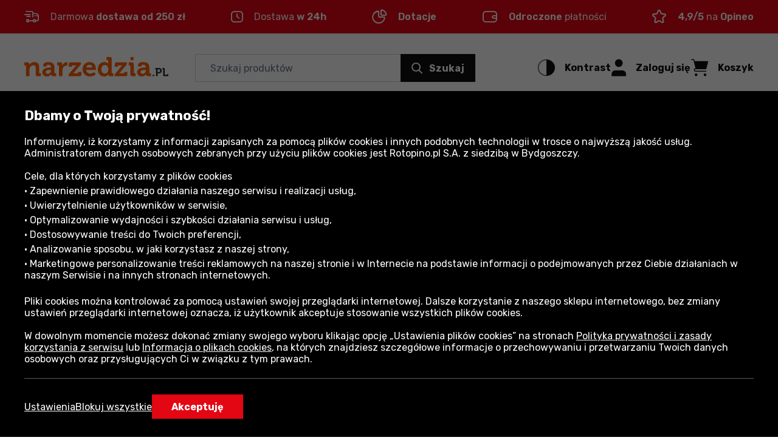

--- FILE ---
content_type: text/html; charset=utf-8
request_url: https://www.narzedzia.pl/dysze-spawalnicze,c12286/
body_size: 39331
content:
<!DOCTYPE html>
<html lang="pl-PL" data-theme="light">
<head>
    <meta name="viewport" content="width=device-width, initial-scale=1, maximum-scale=1, user-scalable=0">
    <title>Dysze spawalnicze | Narzedzia.pl</title>
    <script>
    window.dataLayer = window.dataLayer || [];
    function gtag() { dataLayer.push(arguments); }
    gtag('consent', 'default', {
        'ad_storage': 'denied',
        'ad_user_data': 'denied',
        'ad_personalization': 'denied',
        'analytics_storage': 'denied',
        'functionality_storage': 'denied',
        'personalization_storage': 'denied',
        'security_storage': 'granted'
    });
</script>

<script>
window.dataLayer=window.dataLayer||[];dataLayer.push({event:"DataLayerReady",user_id:"",app_version:"av0",experiment_id:"0",exp_version:"v1",content_group:"List",content_group_2:"Akcesoria i osprzęt",content_group_3:"SEO List"})
</script>
<script>
window.dataLayer=window.dataLayer||[];dataLayer.push({pagetype:"Other",google_tag_params:{ecomm_pagetype:"other"}})
</script>

<!-- Google Tag Manager -->
<script>
(function(n,t,i,r,u){n[r]=n[r]||[];n[r].push({"gtm.start":(new Date).getTime(),event:"gtm.js"});var e=t.getElementsByTagName(i)[0],f=t.createElement(i),o=r!="dataLayer"?"&l="+r:"";f.async=!0;f.src="https://www.googletagmanager.com/gtm.js?id="+u+o;f.addEventListener("load",function(){var n=new CustomEvent("gtm_loaded",{bubbles:!0});t.dispatchEvent(n)});e.parentNode.insertBefore(f,e)})(window,document,"script","dataLayer","GTM-PXRK99W")
</script>
<!-- End Google Tag Manager -->

<!-- Emarsys -->
<script>
var ScarabQueue=ScarabQueue||[];(function(n){var t,i;document.getElementById(n)||(t=document.createElement("script"),t.id=n,t.src="//cdn.scarabresearch.com/js/1D04055EF362F69A/scarab-v2.js",i=document.getElementsByTagName("script")[0],i.parentNode.insertBefore(t,i))})("scarab-js-api")
</script>
<!-- End Emarsys -->

<!-- Web Vitals -->
<script src="https://cdnjs.cloudflare.com/ajax/libs/web-vitals/4.2.4/web-vitals.attribution.iife.js"></script>

<script>
    (function() {
        const process = obj => {
            const dlObj = {event: 'coreWebVitals', webVitalsMeasurement: {}};
            const cwvObj = {
                name: obj.name,
                id: obj.id,
                value: obj.value,
                delta: obj.delta,
                valueRounded: Math.round(obj.name === 'CLS' ? obj.value * 1000 : obj.value),
                deltaRounded: Math.round(obj.name === 'CLS' ? obj.delta * 1000 : obj.delta),
                attribution: obj.attribution
            };

            dlObj.webVitalsMeasurement = cwvObj;

            dataLayer.push(dlObj);
        };

        webVitals.onINP(process);
        webVitals.onCLS(process);
        webVitals.onLCP(process);
        webVitals.onFCP(process);
        webVitals.onTTFB(process);
    })();
</script>
<!-- End Web Vitals -->
    <script>
var gTranslate = {
    fillThisField: "Wypełnij to pole",
    passwordMinLength: "Wymagana długość: min. 8 znaków",
    correctThisField: "Popraw to pole",
    currency: "zł",
    seeMore: "Zobacz więcej",
    category: "Kategoria",
    brands: "Marki",
    moreInfo: "Więcej",
    lessInfo: "Mniej",
    previousPhoto : "Poprzednie zdjęcie",
    nextPhoto : "Następne zdjęcie"
};
</script>
    <link rel="stylesheet" href="https://fonts.googleapis.com/css2?family=Rubik:wght@300;400;500;600;700&display=swap" type='text/css' crossorigin="crossorigin">
    <link href="/css/ProductList?v=plZAliDjk2jQpXACjDp0zSdvpy2DJaOvbc1b6Wcv2WI1" rel="stylesheet"/>

    <link rel="preload" href="/Assets/20250901134918/fonts/icon.woff2" as="font" type="font/woff" crossorigin="crossorigin">
    <script src="https://ajax.googleapis.com/ajax/libs/jquery/3.6.0/jquery.min.js" defer></script>
    
    
    <script src="/js/ProductList?v=GX9CGmc8lvEXT97tfFLFUT9DpjdpHMGlNeL84M5_BH41" defer></script>

    <link rel="dns-prefetch" href="https://www.google-analytics.com">
<link rel="dns-prefetch" href="https://www.google.com">
<link rel="dns-prefetch" href="https://www.googleadservices.com">
<link rel="dns-prefetch" href="https://www.googletagmanager.com">
    <meta name="description" content="Dysze spawalnicze w sklepie internetowym narzedzia.pl | Szeroki wyb&#243;r, szybka dostawa! Renomowani producenci i wysoka jakość!">
    <meta name="robots" content="index,follow">
    
    
    <meta name="format-detection" content="telephone=no">
    <meta name="ahrefs-site-verification" content="3de7c4234c37a2c552d48ac802aae06e3dc08778b6419aa45daf9955f52e60be">
    <link href="/img/favicons/narzedzia/favicon.ico?v=2" rel="shortcut icon" type="image/x-icon">
    <link href="/img/favicons/narzedzia/apple-touch-icon-precomposed-57.png?v=2" sizes="57x57" rel="apple-touch-icon-precomposed">
    <link href="/img/favicons/narzedzia/apple-touch-icon-precomposed-72.png?v=2" sizes="72x72" rel="apple-touch-icon-precomposed">
    <link href="/img/favicons/narzedzia/apple-touch-icon-precomposed-76.png?v=2" sizes="76x76" rel="apple-touch-icon-precomposed">
    <link href="/img/favicons/narzedzia/apple-touch-icon-precomposed-114.png?v=2" sizes="114x114" rel="apple-touch-icon-precomposed">
    <link href="/img/favicons/narzedzia/apple-touch-icon-precomposed-144.png?v=2" sizes="144x144" rel="apple-touch-icon-precomposed">
    <link href="/img/favicons/narzedzia/apple-touch-icon-precomposed-152.png?v=2" sizes="152x152" rel="apple-touch-icon-precomposed">
    <link href="/img/favicons/narzedzia/apple-touch-icon-precomposed-180.png?v=2" sizes="180x180" rel="apple-touch-icon-precomposed">
    <link rel="canonical" href="https://www.narzedzia.pl/dysze-spawalnicze,c12286/">
    
    
    <meta property="og:locale" content="pl_PL">
<meta property="og:type" content="website">
<meta property="og:title" content="Dysze spawalnicze | Narzedzia.pl">
<meta property="og:description" content="Dysze spawalnicze w sklepie internetowym narzedzia.pl | Szeroki wyb&#243;r, szybka dostawa! Renomowani producenci i wysoka jakość!">
<meta property="og:url" content="https://www.narzedzia.pl/dysze-spawalnicze,c12286/">
<meta property="og:site_name" content="Narzedzia.pl">
<meta property="og:image" content="https://www.narzedzia.pl/photo/product/dedra-des058-2-64214-f-sk6-w1550-h1080.png">
</head>
<body class="productList">
    <div class="quick-nav" role="application" aria-label="Otwieranie i zamykanie tego menu:">
    <div class="quick-nav-header">
        <span>Otwieranie i zamykanie tego menu:</span>
        <div class="keys">
            <span class="key ctrl">Ctrl</span>
            +
            <span class="key">M</span>
        </div>
    </div>

    <ul class="quick-nav-list">
            <li class="static">
                <a href="/mapa-strony/">Mapa strony</a>
            </li>
    </ul>
</div>
    <!-- Google Tag Manager (noscript) -->
<noscript>
    <iframe src="https://www.googletagmanager.com/ns.html?id=GTM-PXRK99W" height="0" width="0" style="display:none;visibility:hidden"></iframe>
</noscript>
<!-- End Google Tag Manager (noscript) -->

<div class="ajax" id="3faee175007833368cab18fe36e22218">

</div>
    <header>
    
    <div class="header-advantage rotated">
        <div class="container container-inner">
            <div class="advantage">
    <div class="advantage-list" role="listbox" aria-label="Korzyści">
        <div class="item" data-url="/dostawa/" aria-label="Darmowa dostawa od 250 zł" role="button" tabindex="0">
            <div class="item-content">
                <span class="icon icon-delivery"></span>
                        <p>Darmowa<strong> dostawa od 250 zł</strong></p>

            </div>
        </div>
        <div class="item" data-url="/dostawa/" aria-label="Dostawa w 24h" role="button" tabindex="0">
            <div class="item-content">
                <span class="icon icon-time"></span>
                <p>Dostawa <strong>w 24h</strong></p>
            </div>
        </div>
        <div class="item" data-url="/dotacje/" aria-label="Dotacje" role="button" tabindex="0">
            <div class="item-content">
                <span class="icon icon-dotations"></span>
                <p><strong>Dotacje</strong></p>
            </div>
        </div>
        <div class="item" data-url="/platnosci/" aria-label="Odroczone płatności" role="button" tabindex="0">
            <div class="item-content">
                <span class="icon icon-deferred-payments"></span>
                <p><strong>Odroczone</strong> płatności</p>
            </div>
        </div>
                <div class="item" data-url="/#opineo" aria-label="4,9/5 na Opineo" role="button" tabindex="0">
                    <div class="item-content">
                        <span class="icon icon-star"></span>
                        <p><strong>4,9/5</strong> na <strong>Opineo</strong></p>
                    </div>
                </div>

    </div>
</div>
        </div>
    </div>
    <div id="top-header" class="top-header" data-quick-nav="#top-header" data-quick-nav-label="Menu główne" data-quick-nav-type="button">
        <div class="container container-inner">
            <div class="logo-container">
                <a class="logo" title="Narzedzia.pl - Największy sklep internetowy z narzędziami" href="/">
                    <img src="/img/narzedzia.pl/logo-narzedzia.svg" alt="Narzedzia.pl - Największy internetowy sklep z narzędziam" width="113" height="75" />
                </a>
            </div>
            <div class="action-element menu-trigger hidden-xl hidden-l">
                <button class="item">
                    <div class="action">
                        <span class="icon open icon-menu"></span>
                        <span class="text">Menu</span>
                    </div>
                </button>
            </div>
            <div class="searchBox-flex-item jsFunc ajax" id="e870ea069526a6876929f8393efe24eb" jsFunc="new Header().searchBox()">
<div class="searchBox-wrapper">
    <div class="searchBox">
        <form action="ProductList/ProductList" method="post" onsubmit="return false;">
            <div class="search-bar">
                <input autocomplete="off" class="searchbox-keyboard-focus" maxlength="64" name="Phrase" placeholder="Szukaj produktów" type="text" />
                <button class="clear-search searchbox-keyboard-focus" aria-label="Wyczyść pole wyszukiwania" type="button">
                    <span class="icon icon-close"></span>
                </button>
                <button class="button primary jqSearch searchbox-keyboard-focus" type="button">
                    <span class="icon icon-search"></span><span class="text">Szukaj</span>
                </button>
            </div>
            <input name="LastPhrase" type="hidden" />
            <input name="Suggestion" type="hidden" />
            <input id="SuggestionCategoryId" name="SuggestionCategoryId" type="hidden" value="0" />
            <input id="SuggestionProductId" name="SuggestionProductId" type="hidden" value="0" />
            <input id="SuggestionVariantId" name="SuggestionVariantId" type="hidden" value="0" />
            <input id="SuggestionProducerId" name="SuggestionProducerId" type="hidden" value="0" />
            <input id="SearchPhraseInCategoryId" name="SearchPhraseInCategoryId" type="hidden" value="0" />
            <input id="SuggestionDetails" name="SuggestionDetails" type="hidden" value="False" />

            <button class="search-trigger hiddenAlways" ajaxSubmit="SearchPhrase" type="button"></button>

            <div class="suggestion">
                <div class="container-inner">
                    <div class="left">
                        <ul class="texts"></ul>
                    </div>
                    <ul class="right"></ul>
                </div>
            </div>
        <input name="__RequestToken" type="hidden" value="tHPq65XRO6HPGIh155/ZLEuxiRcjTbaPyhO8kukqaOvZuvcQnH4jizJByTXoP/7aofIHgprAugCNaoYy/hlWhssUZ6jsnekryUnqXGEixWxmvnmFLGOh9PX0mC2SM8B9zJcvWBCV9EHEy1wlsSNka5pVgqxcL7YJg7+ds71V7JJYUCIlgndliRybwRm++of7xyw1wOKpjs2N/iSEnWBDZtX0zUPITmkyPxYD/CE2Zo9jm/usde9gRvbX0j5+MuT3OWBI34P4GipfO4LFuYfT09RWXONf2yjP1Rr4dTOpBkpXte/kImLrUnMs5MmHaB6jTAfgJPLZxiJpeBuV6Hc4AaKX1b3z/5dvCe3nkHgJm83XLXLOOP32jHpsL7iU/tuiwPm/l38d5HDbrJAIJTMMTCuZEAawZqh08DeCCwdHm9NB+61ecBgdyHaQUcMZvo8F" />
</form>
    </div>
</div>
</div>
            <div class="right-container">
                <div class="action-element accessibility" role="application">
    <button class="item" aria-pressed="false">
        <div class="action">
            <span class="icon icon-accessibility"></span>
            <span class="text">Kontrast</span>
        </div>
    </button>
</div>
                <div class="ajax" id="89118b75c7f4ecd082f383db218654ab">
<div class="action-element account" role="application">
    <button class="item dialog-header account" data-dialog="header-account" data-href="/logowanie/">
        <div class="action">
            <span class="icon icon-head"></span>
            <span class="text">Zaloguj się</span>
        </div>
    </button>
    
    <dialog id="header-account" class="header-dialog account" tabindex="0" aria-label="Moje konto">
        <div class="mobile-addition-header hidden-xl hidden-l dialog-close">
            <div class="container-inner">
                <div class="name">
                    <span class="icon icon-head"></span>
                    <span class="text">Zaloguj się</span>
                </div>
                <span class="close icon-close"></span>
            </div>
        </div>
        <div class="container-inner">
            <ul class="account-menu">
                <li>
                    <a href="/logowanie/" class="login">
                        <span class="button primary">Zaloguj lub Załóż konto</span>
                    </a>
                </li>
                <li>
                    <a href="/logowanie/?RedirectUrl=AccountOrderHistory">
                        <span class="icon icon-cart-discovered"></span>
                        <span class="label">Zamówienia i faktury</span>
                    </a>
                </li>
            </ul>
        </div>
    </dialog>
</div>
</div>
                <div class="action-element cart jsFunc ajax" id="d98ab35b38e8ae7f316cd5a3d155b268" jsFunc="new Tooltip().updateTooltip(&amp;)" role="application">
<form action="ProductList/ProductList" method="post" onsubmit="return false;">
    <button class="item dialog-header cart" data-dialog="header-cart" aria-expanded="false">
        <div class="action">
            <span class="icon icon-cart"></span>
            <span class="text">Koszyk</span>
        </div>
    </button>

    <button class="hiddenAlways" ajaxSubmit="GoToCart"></button>
<input name="__RequestToken" type="hidden" value="XRJ4RGQtsQGRVTDN+hj3Cj5QDugsD7RLujuoO/NURMprMOjwZ4B//E3NpbjXjg3O4ln3q0PDiL8OpqS7EYoOApXlB05XGvEUgDf12HfOGAQ=" />
</form>

<dialog id="header-cart" class="header-dialog cart empty" tabindex="0">
    <div class="dialog-wrapper">
        <div class="mobile-addition-header hidden-xl hidden-l dialog-close">
            <div class="container-inner">
                <div class="name">
                    <span class="icon icon-cart"></span>
                    <span class="text">KOSZYK</span>
                </div>
                <span class="close icon-close"></span>
            </div>
        </div>
        <div class="container-inner cart-container">
            <div class="padding empty">
                <p>Koszyk jest pusty</p>
            </div>
        </div>
    </div>
</dialog>
</div>
            </div>
        </div>
        <div class="border-bottom hidden-m hidden-xs"></div>
    </div>
    <div class="bottom-header">
        <div class="container container-inner">
            <nav>
    <div class="mobile-addition-header hidden-xl hidden-l menu-closer">
         <div class="container-inner">
            <div class="name">
                <span class="icon icon-menu"></span>
                <span class="text">MENU</span>
            </div>                
            <span class="close icon-close"></span>
        </div> 
    </div>
    <div class="container-inner">
        <div class="mobile-menu-wrapper" role="application">
            <div class="item menu column-5">
	<a href="/elektronarzedzia,c3469/" class="menu-item-name" data-next-level="level-2" aria-expanded="false">Elektronarzędzia <span class="icon arrow icon-arrow-right hidden-xl hidden-l"></span></a>
	<div class="desctop-arrow hidden-m hidden-xs"></div>
	<div class="main-menu-wrapper custom-scrollbar">
		<ul>
            <li class="back hidden-xl hidden-l" data-present-level="level-2"><span class="icon back icon-arrow-left"></span> Wróć</li>
			<li class="group hidden-xl hidden-l">
				<div class="submenu-wrapper">
                    <span class="submenu-name all-in-category" data-href="/elektronarzedzia,c3469/">Wszystkie: <strong>Elektronarzędzia</strong></span>
				</div>
			</li>
            <li class="columns-inner">
                <ul class="column-wrapper">
    <li class="group">
    <div class="submenu-wrapper">
	<a href="/szlifierki,c10188/" class="submenu-name" data-next-level="level-3">
		<span class="name">Szlifierki</span> <span class="icon arrow icon-arrow-right hidden-xl hidden-l"></span>
	</a>
	<ul>
		<li class="back hidden-xl hidden-l" data-present-level="level-3"><span class="icon back icon-arrow-left"></span> Wróć</li>
		<li class="hidden-xl hidden-l">
			<span class="all-in-category" data-href="/szlifierki,c10188/">Wszystkie: <strong>Szlifierki</strong></span>
		</li>
		<li>
    <a href="/szlifierki-katowe,c12395/">Szlifierki kątowe</a>
</li><li>
    <a href="/szlifierki-mimosrodowe,c3497/">Szlifierki mimośrodowe</a>
</li><li>
    <a href="/multiszlifierki,c12838/">Multiszlifierki</a>
</li><li>
    <a href="/szlifierki-do-gladzi,c12060/">Szlifierki do gipsu</a>
</li><li>
    <a href="/elektronarzedzia-wielofunkcyjne,c12474/">Szlifierki wielofunkcyjne</a>
</li>
		<li class="hidden-items">
    <ul class="hidden-list">
        <li>
    <a href="/szlifierki-do-betonu,c3492/">Szlifierki do betonu</a>
</li><li>
    <a href="/szlifierki-oscylacyjne,c3495/">Szlifierki oscylacyjne</a>
</li><li>
    <a href="/szlifierki-delta,c3496/">Szlifierki delta</a>
</li><li>
    <a href="/szlifierki-proste,c3498/">Szlifierki proste</a>
</li><li>
    <a href="/szlifierki-szczotkowe,c3499/">Szlifierki szczotkowe i satyniarki</a>
</li><li>
    <a href="/szlifierki-tasmowe,c3500/">Szlifierki taśmowe</a>
</li><li>
    <a href="/szlifierki-stolowe,c11784/">Szlifierki stołowe</a>
</li><li>
    <a href="/szlifierki-specjalistyczne,c12549/">Szlifierki taśmowo-tarczowe</a>
</li>
    </ul>  
</li>
		<li>
    <button class="show-more-categories" aria-expanded="false" aria-label="Pokaż więcej - zawartość pojawia się przed przyciskiem">
        <span class="more">Więcej</span>
        <span class="less">Mniej</span>
        <span class="ico icon-arrow-down"></span>
    </button>
</li>
	</ul>
</div>
</li><li class="group">
    <div class="submenu-wrapper">
	<a href="/polerki,c3489/" class="submenu-name">Polerki</a>
</div>
</li><li class="group">
    <div class="submenu-wrapper">
	<a href="/pilniki-tasmowe,c12418/" class="submenu-name">Pilniki taśmowe</a>
</div>
</li><li class="group">
    <div class="submenu-wrapper">
	<a href="/strugi,c10885/" class="submenu-name">Strugi</a>
</div>
</li><li class="group">
    <div class="submenu-wrapper">
	<a href="/ostrzalki,c12079/" class="submenu-name">Ostrzałki</a>
</div>
</li><li class="group">
    <div class="submenu-wrapper">
	<a href="/odkurzacze,c12406/" class="submenu-name" data-next-level="level-3">
		<span class="name">Odkurzacze</span> <span class="icon arrow icon-arrow-right hidden-xl hidden-l"></span>
	</a>
	<ul>
		<li class="back hidden-xl hidden-l" data-present-level="level-3"><span class="icon back icon-arrow-left"></span> Wróć</li>
		<li class="hidden-xl hidden-l">
			<span class="all-in-category" data-href="/odkurzacze,c12406/">Wszystkie: <strong>Odkurzacze</strong></span>
		</li>
		<li>
    <a href="/odkurzacze-przemyslowe,c3478/">Odkurzacze przemysłowe</a>
</li><li>
    <a href="/odkurzacze-samochodowe,c12405/">Odkurzacze samochodowe / ręczne</a>
</li><li>
    <a href="/odkurzacze-uniwersalne,c12404/">Odkurzacze domowe</a>
</li><li>
    <a href="/odkurzacze-do-popiolu,c12407/">Odkurzacze do popiołu</a>
</li><li>
    <a href="/odciagi-wiorow-i-trocin,c11767/">Odciągi wi&#243;r&#243;w</a>
</li>
		<li class="hidden-items">
    <ul class="hidden-list">
        <li>
    <a href="/odkurzacze-piorace,c12975/">Odkurzacze piorące</a>
</li>
    </ul>  
</li>
		<li>
    <button class="show-more-categories" aria-expanded="false" aria-label="Pokaż więcej - zawartość pojawia się przed przyciskiem">
        <span class="more">Więcej</span>
        <span class="less">Mniej</span>
        <span class="ico icon-arrow-down"></span>
    </button>
</li>
	</ul>
</div>
</li><li class="group">
    <div class="submenu-wrapper">
	<a href="/opalarki,c3481/" class="submenu-name" data-next-level="level-3">
		<span class="name">Opalarki</span> <span class="icon arrow icon-arrow-right hidden-xl hidden-l"></span>
	</a>
	<ul>
		<li class="back hidden-xl hidden-l" data-present-level="level-3"><span class="icon back icon-arrow-left"></span> Wróć</li>
		<li class="hidden-xl hidden-l">
			<span class="all-in-category" data-href="/opalarki,c3481/">Wszystkie: <strong>Opalarki</strong></span>
		</li>
		<li>
    <a href="/opalarki-akumulatorowe,c12960/">Opalarki akumulatorowe</a>
</li><li>
    <a href="/opalarki-sieciowe,c12961/">Opalarki sieciowe</a>
</li>
		
		
	</ul>
</div>
</li>
</ul>
<ul class="column-wrapper">
    <li class="group">
    <div class="submenu-wrapper">
	<a href="/wiertarko-wkretarki,c12951/" class="submenu-name" data-next-level="level-3">
		<span class="name">Wiertarko-wkrętarki</span> <span class="icon arrow icon-arrow-right hidden-xl hidden-l"></span>
	</a>
	<ul>
		<li class="back hidden-xl hidden-l" data-present-level="level-3"><span class="icon back icon-arrow-left"></span> Wróć</li>
		<li class="hidden-xl hidden-l">
			<span class="all-in-category" data-href="/wiertarko-wkretarki,c12951/">Wszystkie: <strong>Wiertarko-wkrętarki</strong></span>
		</li>
		<li>
    <a href="/wiertarko-wkretarki-akumulatorowe,c3464/">Wiertarko-wkrętarki akumulatorowe</a>
</li><li>
    <a href="/wiertarko-wkretarki-sieciowe,c12952/">Wiertarko-wkrętarki sieciowe</a>
</li>
		
		
	</ul>
</div>
</li><li class="group">
    <div class="submenu-wrapper">
	<a href="/klucze-udarowe,c3474/" class="submenu-name">Klucze udarowe</a>
</div>
</li><li class="group">
    <div class="submenu-wrapper">
	<a href="/wkretaki2,c10184/" class="submenu-name">Wkrętaki akumulatorowe</a>
</div>
</li><li class="group">
    <div class="submenu-wrapper">
	<a href="/wkretarki-do-suchej-zabudowy,c3508/" class="submenu-name">Wkrętarki do płyt g-k</a>
</div>
</li><li class="group">
    <div class="submenu-wrapper">
	<a href="/zakretarki-udarowe,c12575/" class="submenu-name">Zakrętarki udarowe</a>
</div>
</li><li class="group">
    <div class="submenu-wrapper">
	<a href="/przecinarki,c12577/" class="submenu-name" data-next-level="level-3">
		<span class="name">Przecinarki</span> <span class="icon arrow icon-arrow-right hidden-xl hidden-l"></span>
	</a>
	<ul>
		<li class="back hidden-xl hidden-l" data-present-level="level-3"><span class="icon back icon-arrow-left"></span> Wróć</li>
		<li class="hidden-xl hidden-l">
			<span class="all-in-category" data-href="/przecinarki,c12577/">Wszystkie: <strong>Przecinarki</strong></span>
		</li>
		<li>
    <a href="/przecinarki-do-glazury,c11778/">Elektryczne przecinarki do glazury</a>
</li><li>
    <a href="/przecinarki-do-betonu,c12034/">Przecinarki do betonu</a>
</li><li>
    <a href="/przecinarki-do-metalu,c11779/">Przecinarki do metalu</a>
</li><li>
    <a href="/nozyce-do-blachy,c3477/">Nożyce do blachy</a>
</li>
		<li class="hidden-items">
    <ul class="hidden-list">
        <li>
    <a href="/przecinarki-do-styropianu,c12627/">Przecinarki do styropianu</a>
</li>
    </ul>  
</li>
		<li>
    <button class="show-more-categories" aria-expanded="false" aria-label="Pokaż więcej - zawartość pojawia się przed przyciskiem">
        <span class="more">Więcej</span>
        <span class="less">Mniej</span>
        <span class="ico icon-arrow-down"></span>
    </button>
</li>
	</ul>
</div>
</li><li class="group">
    <div class="submenu-wrapper">
	<a href="/bruzdownice,c3470/" class="submenu-name">Bruzdownice</a>
</div>
</li><li class="group">
    <div class="submenu-wrapper">
	<a href="/pistolety,c12576/" class="submenu-name" data-next-level="level-3">
		<span class="name">Pistolety</span> <span class="icon arrow icon-arrow-right hidden-xl hidden-l"></span>
	</a>
	<ul>
		<li class="back hidden-xl hidden-l" data-present-level="level-3"><span class="icon back icon-arrow-left"></span> Wróć</li>
		<li class="hidden-xl hidden-l">
			<span class="all-in-category" data-href="/pistolety,c12576/">Wszystkie: <strong>Pistolety</strong></span>
		</li>
		<li>
    <a href="/pistolety-do-malowania,c11182/">Pistolety do malowania</a>
</li><li>
    <a href="/pistolety-do-klejenia,c3488/">Pistolety do klejenia</a>
</li><li>
    <a href="/wyciskacz-mas,c11202/">Pistolety do silikonu</a>
</li><li>
    <a href="/pistolety-pneumatyczne-do-lakierowania,c12011/">Pistolety lakiernicze</a>
</li>
		<li class="hidden-items">
    <ul class="hidden-list">
        <li>
    <a href="/pistolety-pneumatyczne-do-piaskowania,c12012/">Pistolety pneumatyczne do piaskowania</a>
</li><li>
    <a href="/inne-elektronarzedzia,c3513/">Pozostałe pistolety</a>
</li><li>
    <a href="/pistolety-pneumatyczne-wydmuchowe,c12013/">Pistolety pneumatyczne wydmuchowe</a>
</li><li>
    <a href="/pistolety-pneumatyczne-do-pompowania,c12199/">Pistolety pneumatyczne do pompowania</a>
</li><li>
    <a href="/pistolety-do-mycia-i-konserwacji,c12759/">Pistolety do mycia i konserwacji</a>
</li>
    </ul>  
</li>
		<li>
    <button class="show-more-categories" aria-expanded="false" aria-label="Pokaż więcej - zawartość pojawia się przed przyciskiem">
        <span class="more">Więcej</span>
        <span class="less">Mniej</span>
        <span class="ico icon-arrow-down"></span>
    </button>
</li>
	</ul>
</div>
</li>
</ul>
<ul class="column-wrapper">
    <li class="group">
    <div class="submenu-wrapper">
	<a href="/wiertarki,c10187/" class="submenu-name" data-next-level="level-3">
		<span class="name">Wiertarki</span> <span class="icon arrow icon-arrow-right hidden-xl hidden-l"></span>
	</a>
	<ul>
		<li class="back hidden-xl hidden-l" data-present-level="level-3"><span class="icon back icon-arrow-left"></span> Wróć</li>
		<li class="hidden-xl hidden-l">
			<span class="all-in-category" data-href="/wiertarki,c10187/">Wszystkie: <strong>Wiertarki</strong></span>
		</li>
		<li>
    <a href="/wiertarki-udarowe,c3504/">Wiertarki udarowe</a>
</li><li>
    <a href="/wiertarki-stolowe,c11774/">Wiertarki stołowe</a>
</li><li>
    <a href="/wiertnice-diamentowe,c3507/">Wiertnice diamentowe</a>
</li><li>
    <a href="/wiertarki-magnetyczne,c12689/">Wiertarki magnetyczne</a>
</li><li>
    <a href="/wiertarki-bezudarowe,c3502/">Wiertarki bezudarowe</a>
</li>
		<li class="hidden-items">
    <ul class="hidden-list">
        <li>
    <a href="/wiertarki-katowe,c3503/">Wiertarki kątowe</a>
</li><li>
    <a href="/wiertarki-specjalistyczne,c10209/">Wiertarki specjalistyczne</a>
</li><li>
    <a href="/wiertarki-pneumatyczne,c12019/">Wiertarki pneumatyczne</a>
</li>
    </ul>  
</li>
		<li>
    <button class="show-more-categories" aria-expanded="false" aria-label="Pokaż więcej - zawartość pojawia się przed przyciskiem">
        <span class="more">Więcej</span>
        <span class="less">Mniej</span>
        <span class="ico icon-arrow-down"></span>
    </button>
</li>
	</ul>
</div>
</li><li class="group">
    <div class="submenu-wrapper">
	<a href="/frezarki,c10190/" class="submenu-name" data-next-level="level-3">
		<span class="name">Frezarki</span> <span class="icon arrow icon-arrow-right hidden-xl hidden-l"></span>
	</a>
	<ul>
		<li class="back hidden-xl hidden-l" data-present-level="level-3"><span class="icon back icon-arrow-left"></span> Wróć</li>
		<li class="hidden-xl hidden-l">
			<span class="all-in-category" data-href="/frezarki,c10190/">Wszystkie: <strong>Frezarki</strong></span>
		</li>
		<li>
    <a href="/frezarki-stacjonarne,c11775/">Frezarki stacjonarne</a>
</li><li>
    <a href="/frezarki-krawedziowe,c12393/">Frezarki krawędziowe</a>
</li><li>
    <a href="/frezarki-gornowrzecionowe,c3473/">Frezarki g&#243;rnowrzecionowe</a>
</li><li>
    <a href="/lamelownice,c12394/">Lamelownice</a>
</li><li>
    <a href="/frezarki-specjalistyczne,c3472/">Frezarki specjalistyczne</a>
</li><li>
    <a href="/narzedzia-modelarskie,c3514/">Narzędzia modelarskie</a>
</li>
		
		
	</ul>
</div>
</li><li class="group">
    <div class="submenu-wrapper">
	<a href="/mieszarki-i-mieszalniki,c12578/" class="submenu-name" data-next-level="level-3">
		<span class="name">Mieszarki i mieszalniki</span> <span class="icon arrow icon-arrow-right hidden-xl hidden-l"></span>
	</a>
	<ul>
		<li class="back hidden-xl hidden-l" data-present-level="level-3"><span class="icon back icon-arrow-left"></span> Wróć</li>
		<li class="hidden-xl hidden-l">
			<span class="all-in-category" data-href="/mieszarki-i-mieszalniki,c12578/">Wszystkie: <strong>Mieszarki i mieszalniki</strong></span>
		</li>
		<li>
    <a href="/mieszarki,c3475/">Mieszarki, mieszadła elektryczne</a>
</li><li>
    <a href="/bulawy-wibracyjne,c12028/">Buławy wibracyjne</a>
</li><li>
    <a href="/mieszalniki-i-betoniarki,c12027/">Mieszalniki i betoniarki</a>
</li>
		
		
	</ul>
</div>
</li><li class="group">
    <div class="submenu-wrapper">
	<a href="/wiazarki-do-zbrojenia,c12977/" class="submenu-name">Wiązarki do zbrojenia</a>
</div>
</li>
</ul>
<ul class="column-wrapper">
    <li class="group">
    <div class="submenu-wrapper">
	<a href="/pilarki-i-pily,c12546/" class="submenu-name" data-next-level="level-3">
		<span class="name">Pilarki i piły</span> <span class="icon arrow icon-arrow-right hidden-xl hidden-l"></span>
	</a>
	<ul>
		<li class="back hidden-xl hidden-l" data-present-level="level-3"><span class="icon back icon-arrow-left"></span> Wróć</li>
		<li class="hidden-xl hidden-l">
			<span class="all-in-category" data-href="/pilarki-i-pily,c12546/">Wszystkie: <strong>Pilarki i piły</strong></span>
		</li>
		<li>
    <a href="/pilarki-tarczowe,c11770/">Pilarki tarczowe</a>
</li><li>
    <a href="/pilarki-ukosnice,c11769/">Pilarki ukośnice</a>
</li><li>
    <a href="/pilarki-stolowe,c11776/">Pilarki stołowe</a>
</li><li>
    <a href="/pily-szablaste,c11777/">Piły szablaste</a>
</li>
		<li class="hidden-items">
    <ul class="hidden-list">
        <li>
    <a href="/pilarki-tasmowe,c11771/">Pilarki taśmowe</a>
</li><li>
    <a href="/pily-wlosowe,c12431/">Piły włosowe</a>
</li><li>
    <a href="/pilarko-zaglebiarki,c12558/">Pilarko-zagłębiarki</a>
</li>
    </ul>  
</li>
		<li>
    <button class="show-more-categories" aria-expanded="false" aria-label="Pokaż więcej - zawartość pojawia się przed przyciskiem">
        <span class="more">Więcej</span>
        <span class="less">Mniej</span>
        <span class="ico icon-arrow-down"></span>
    </button>
</li>
	</ul>
</div>
</li><li class="group">
    <div class="submenu-wrapper">
	<a href="/wyrzynarki,c3510/" class="submenu-name">Wyrzynarki</a>
</div>
</li><li class="group">
    <div class="submenu-wrapper">
	<a href="/gwozdziarki-sztyfciarki-zszywacze,c11129/" class="submenu-name" data-next-level="level-3">
		<span class="name">Gwoździarki / Sztyfciarki / Zszywacze</span> <span class="icon arrow icon-arrow-right hidden-xl hidden-l"></span>
	</a>
	<ul>
		<li class="back hidden-xl hidden-l" data-present-level="level-3"><span class="icon back icon-arrow-left"></span> Wróć</li>
		<li class="hidden-xl hidden-l">
			<span class="all-in-category" data-href="/gwozdziarki-sztyfciarki-zszywacze,c11129/">Wszystkie: <strong>Gwoździarki / Sztyfciarki / Zszywacze</strong></span>
		</li>
		<li>
    <a href="/gwozdziarki,c12959/">Gwoździarki</a>
</li><li>
    <a href="/zszywacze,c12958/">Zszywacze</a>
</li><li>
    <a href="/nitownice-akumulatorowe,c12957/">Nitownice akumulatorowe</a>
</li>
		
		
	</ul>
</div>
</li><li class="group">
    <div class="submenu-wrapper">
	<a href="/lutownice,c11018/" class="submenu-name">Lutownice</a>
</div>
</li><li class="group">
    <div class="submenu-wrapper">
	<a href="/zageszczarki-plytowe-stopy-wibracyjne,c12033/" class="submenu-name">Zagęszczarki płytowe</a>
</div>
</li><li class="group">
    <div class="submenu-wrapper">
	<a href="/zacieraczki,c12547/" class="submenu-name">Zacieraczki</a>
</div>
</li>
</ul>
<ul class="column-wrapper">
    <li class="group">
    <div class="submenu-wrapper">
	<a href="/mlotowiertarki,c13008/" class="submenu-name">Młotowiertarki</a>
</div>
</li><li class="group">
    <div class="submenu-wrapper">
	<a href="/mloty-kujace,c13009/" class="submenu-name">Młoty kujące</a>
</div>
</li><li class="group">
    <div class="submenu-wrapper">
	<a href="/zestawy-elektronarzedzi,c10185/" class="submenu-name">Zestawy elektronarzędzi</a>
</div>
</li><li class="group">
    <div class="submenu-wrapper">
	<a href="/agregaty-pradotworcze,c12031/" class="submenu-name">Agregaty prądotw&#243;rcze</a>
</div>
</li><li class="group">
    <div class="submenu-wrapper">
	<a href="/stacje-zasilania,c12978/" class="submenu-name">Stacje zasilania</a>
</div>
</li><li class="group">
    <div class="submenu-wrapper">
	<a href="/radia,c12969/" class="submenu-name">Radia</a>
</div>
</li><li class="group">
    <div class="submenu-wrapper">
	<a href="/obrabiarki,c11772/" class="submenu-name" data-next-level="level-3">
		<span class="name">Obrabiarki</span> <span class="icon arrow icon-arrow-right hidden-xl hidden-l"></span>
	</a>
	<ul>
		<li class="back hidden-xl hidden-l" data-present-level="level-3"><span class="icon back icon-arrow-left"></span> Wróć</li>
		<li class="hidden-xl hidden-l">
			<span class="all-in-category" data-href="/obrabiarki,c11772/">Wszystkie: <strong>Obrabiarki</strong></span>
		</li>
		<li>
    <a href="/strugarki,c11786/">Strugarki grubości&#243;wki</a>
</li><li>
    <a href="/tokarki,c11782/">Tokarki</a>
</li><li>
    <a href="/obrabiarki-wielofunkcyjne,c11785/">Obrabiarki wielofunkcyjne</a>
</li>
		
		
	</ul>
</div>
</li><li class="group">
    <div class="submenu-wrapper">
	<a href="/kompresory-pneumatyczne,c12023/" class="submenu-name">Kompresory</a>
</div>
</li><li class="group">
    <div class="submenu-wrapper">
	<a href="/wyciagarki,c12505/" class="submenu-name">Wciągarki</a>
</div>
</li>
</ul>

            </li>
		</ul>
	</div>
</div><div class="item menu column-4">
	<a href="/dom-i-ogrod,c10230/" class="menu-item-name" data-next-level="level-2" aria-expanded="false">Dom i ogr&#243;d <span class="icon arrow icon-arrow-right hidden-xl hidden-l"></span></a>
	<div class="desctop-arrow hidden-m hidden-xs"></div>
	<div class="main-menu-wrapper custom-scrollbar">
		<ul>
            <li class="back hidden-xl hidden-l" data-present-level="level-2"><span class="icon back icon-arrow-left"></span> Wróć</li>
			<li class="group hidden-xl hidden-l">
				<div class="submenu-wrapper">
                    <span class="submenu-name all-in-category" data-href="/dom-i-ogrod,c10230/">Wszystkie: <strong>Dom i ogr&#243;d</strong></span>
				</div>
			</li>
            <li class="columns-inner">
                <ul class="column-wrapper">
    <li class="group">
    <div class="submenu-wrapper">
	<a href="/narzedzia-ogrodowe-mechaniczne,c12646/" class="submenu-name" data-next-level="level-3">
		<span class="name">Maszyny ogrodnicze</span> <span class="icon arrow icon-arrow-right hidden-xl hidden-l"></span>
	</a>
	<ul>
		<li class="back hidden-xl hidden-l" data-present-level="level-3"><span class="icon back icon-arrow-left"></span> Wróć</li>
		<li class="hidden-xl hidden-l">
			<span class="all-in-category" data-href="/narzedzia-ogrodowe-mechaniczne,c12646/">Wszystkie: <strong>Maszyny ogrodnicze</strong></span>
		</li>
		<li>
    <a href="/nozyce-do-traw-i-zywoplotu,c12432/">Nożyce do traw i żywopłotu</a>
</li><li>
    <a href="/aeratory,c12985/">Aeratory</a>
</li><li>
    <a href="/wertykulatory,c12986/">Wertykulatory</a>
</li><li>
    <a href="/glebogryzarki,c11892/">Glebogryzarki</a>
</li><li>
    <a href="/roboty-koszace,c12869/">Roboty koszące</a>
</li>
		<li class="hidden-items">
    <ul class="hidden-list">
        <li>
    <a href="/myjki,c12306/">Myjki ciśnieniowe</a>
</li><li>
    <a href="/kosiarki-do-trawy,c12523/">Kosiarki do trawy</a>
</li><li>
    <a href="/kosy-wykaszarki,c11913/">Kosy / wykaszarki</a>
</li><li>
    <a href="/pilarki-lancuchowe,c11946/">Pilarki łańcuchowe</a>
</li><li>
    <a href="/odsniezarki,c11936/">Odśnieżarki</a>
</li><li>
    <a href="/dmuchawy-do-lisci,c12994/">Dmuchawy do liści</a>
</li><li>
    <a href="/odkurzacze-do-lisci,c11933/">Odkurzacze do liści</a>
</li><li>
    <a href="/urzadzenia-wielofunkcyjne-do-ogrodu,c12999/">Urządzenia wielofunkcyjne</a>
</li><li>
    <a href="/luparki,c11923/">Łuparki</a>
</li><li>
    <a href="/opryskiwacze,c11941/">Opryskiwacze</a>
</li><li>
    <a href="/rozdrabniacze,c11952/">Rozdrabniacze</a>
</li><li>
    <a href="/wiertnice-glebowe,c11964/">Wiertnice glebowe</a>
</li><li>
    <a href="/zamiatarki,c11967/">Zamiatarki</a>
</li>
    </ul>  
</li>
		<li>
    <button class="show-more-categories" aria-expanded="false" aria-label="Pokaż więcej - zawartość pojawia się przed przyciskiem">
        <span class="more">Więcej</span>
        <span class="less">Mniej</span>
        <span class="ico icon-arrow-down"></span>
    </button>
</li>
	</ul>
</div>
</li><li class="group">
    <div class="submenu-wrapper">
	<a href="/sprzety-do-domu,c12657/" class="submenu-name" data-next-level="level-3">
		<span class="name">Sprzęty do domu</span> <span class="icon arrow icon-arrow-right hidden-xl hidden-l"></span>
	</a>
	<ul>
		<li class="back hidden-xl hidden-l" data-present-level="level-3"><span class="icon back icon-arrow-left"></span> Wróć</li>
		<li class="hidden-xl hidden-l">
			<span class="all-in-category" data-href="/sprzety-do-domu,c12657/">Wszystkie: <strong>Sprzęty do domu</strong></span>
		</li>
		<li>
    <a href="/sejfy,c12400/">Sejfy</a>
</li><li>
    <a href="/wentylacja-i-klimatyzacja,c12437/">Wentylacja i klimatyzacja</a>
</li><li>
    <a href="/klodki,c12429/">Kł&#243;dki</a>
</li><li>
    <a href="/akcesoria-kuchenne,c12500/">Akcesoria kuchenne</a>
</li>
		<li class="hidden-items">
    <ul class="hidden-list">
        <li>
    <a href="/oczyszczacze-parowe-i-myjki,c12514/">Oczyszczacze parowe i myjki</a>
</li><li>
    <a href="/przepychacze-do-rur,c12896/">Wyciory i przepychacze do rur</a>
</li><li>
    <a href="/inteligentny-dom,c12837/">Inteligentny dom</a>
</li>
    </ul>  
</li>
		<li>
    <button class="show-more-categories" aria-expanded="false" aria-label="Pokaż więcej - zawartość pojawia się przed przyciskiem">
        <span class="more">Więcej</span>
        <span class="less">Mniej</span>
        <span class="ico icon-arrow-down"></span>
    </button>
</li>
	</ul>
</div>
</li><li class="group">
    <div class="submenu-wrapper">
	<a href="/drabiny-i-rusztowania,c12193/" class="submenu-name" data-next-level="level-3">
		<span class="name">Drabiny i rusztowania</span> <span class="icon arrow icon-arrow-right hidden-xl hidden-l"></span>
	</a>
	<ul>
		<li class="back hidden-xl hidden-l" data-present-level="level-3"><span class="icon back icon-arrow-left"></span> Wróć</li>
		<li class="hidden-xl hidden-l">
			<span class="all-in-category" data-href="/drabiny-i-rusztowania,c12193/">Wszystkie: <strong>Drabiny i rusztowania</strong></span>
		</li>
		<li>
    <a href="/schodki,c12194/">Schodki</a>
</li><li>
    <a href="/podesty-robocze,c12195/">Podesty robocze</a>
</li><li>
    <a href="/drabiny,c12196/">Drabiny</a>
</li>
		
		
	</ul>
</div>
</li>
</ul>
<ul class="column-wrapper">
    <li class="group">
    <div class="submenu-wrapper">
	<a href="/nawadnianie,c12386/" class="submenu-name" data-next-level="level-3">
		<span class="name">Nawadnianie</span> <span class="icon arrow icon-arrow-right hidden-xl hidden-l"></span>
	</a>
	<ul>
		<li class="back hidden-xl hidden-l" data-present-level="level-3"><span class="icon back icon-arrow-left"></span> Wróć</li>
		<li class="hidden-xl hidden-l">
			<span class="all-in-category" data-href="/nawadnianie,c12386/">Wszystkie: <strong>Nawadnianie</strong></span>
		</li>
		<li>
    <a href="/pompy,c12387/">Pompy ogrodowe</a>
</li><li>
    <a href="/weze-ogrodowe,c12388/">Węże ogrodowe</a>
</li><li>
    <a href="/bebny-nascienne,c12889/">Bębny naścienne na węże ogrodowe</a>
</li><li>
    <a href="/pistolety-i-zraszacze,c12390/">Zraszacze ogrodowe</a>
</li><li>
    <a href="/wozki-i-uchwyty-do-wezy,c12509/">W&#243;zki i uchwyty do węży</a>
</li>
		<li class="hidden-items">
    <ul class="hidden-list">
        <li>
    <a href="/szybkozlaczki-i-przylacza,c12389/">Szybkozłączki i przyłącza</a>
</li><li>
    <a href="/sterowanie,c12391/">Sterowanie</a>
</li><li>
    <a href="/pozostale-akcesoria,c12392/">Pozostałe akcesoria</a>
</li><li>
    <a href="/hydrofory,c12472/">Hydrofory</a>
</li><li>
    <a href="/konewki,c12510/">Konewki</a>
</li><li>
    <a href="/nawadniacze-i-dreny,c12519/">Linie kroplujące</a>
</li><li>
    <a href="/wiadra,c12653/">Wiadra</a>
</li>
    </ul>  
</li>
		<li>
    <button class="show-more-categories" aria-expanded="false" aria-label="Pokaż więcej - zawartość pojawia się przed przyciskiem">
        <span class="more">Więcej</span>
        <span class="less">Mniej</span>
        <span class="ico icon-arrow-down"></span>
    </button>
</li>
	</ul>
</div>
</li><li class="group">
    <div class="submenu-wrapper">
	<a href="/zbiorniki-na-wode,c12571/" class="submenu-name">Zbiorniki na wodę</a>
</div>
</li><li class="group">
    <div class="submenu-wrapper">
	<a href="/kompostowniki,c12324/" class="submenu-name">Kompostowniki</a>
</div>
</li><li class="group">
    <div class="submenu-wrapper">
	<a href="/pojemniki-na-odpady,c12567/" class="submenu-name">Pojemniki na odpady</a>
</div>
</li><li class="group">
    <div class="submenu-wrapper">
	<a href="/turystyka-i-survival,c12929/" class="submenu-name">Turystyka i survival</a>
</div>
</li><li class="group">
    <div class="submenu-wrapper">
	<a href="/zabawki,c12443/" class="submenu-name">Zabawki</a>
</div>
</li>
</ul>
<ul class="column-wrapper">
    <li class="group">
    <div class="submenu-wrapper">
	<a href="/narzedzia-ogrodowe-reczne,c12647/" class="submenu-name" data-next-level="level-3">
		<span class="name">Narzędzia ogrodnicze ręczne</span> <span class="icon arrow icon-arrow-right hidden-xl hidden-l"></span>
	</a>
	<ul>
		<li class="back hidden-xl hidden-l" data-present-level="level-3"><span class="icon back icon-arrow-left"></span> Wróć</li>
		<li class="hidden-xl hidden-l">
			<span class="all-in-category" data-href="/narzedzia-ogrodowe-reczne,c12647/">Wszystkie: <strong>Narzędzia ogrodnicze ręczne</strong></span>
		</li>
		<li>
    <a href="/sekatory-reczne,c12139/">Sekatory</a>
</li><li>
    <a href="/siekiery,c11920/">Siekiery</a>
</li><li>
    <a href="/grabie,c11918/">Grabie</a>
</li><li>
    <a href="/lopaty-i-szpadle,c11919/">Łopaty i szpadle</a>
</li><li>
    <a href="/grace,c11921/">Grace i motyki</a>
</li>
		<li class="hidden-items">
    <ul class="hidden-list">
        <li>
    <a href="/siewniki,c11956/">Siewniki</a>
</li><li>
    <a href="/taczki,c12522/">Taczki</a>
</li><li>
    <a href="/widly,c11922/">Widły</a>
</li><li>
    <a href="/karczowniki-i-tasaki,c11940/">Karczowniki i tasaki</a>
</li><li>
    <a href="/kleszcze-i-haki-do-pni,c12518/">Kleszcze i haki do pni</a>
</li><li>
    <a href="/swidry-kilofy,c12570/">Świdry, kilofy</a>
</li><li>
    <a href="/pily-ogrodowe,c12649/">Piły ogrodowe</a>
</li><li>
    <a href="/pikowniki-i-sadzarki,c12652/">Pikowniki i sadzarki</a>
</li><li>
    <a href="/miotly-i-szczotki,c12654/">Miotły i szczotki</a>
</li><li>
    <a href="/zestaw-narzedzi-recznych,c12755/">Zestaw ręcznych narzędzi ogrodowych</a>
</li><li>
    <a href="/zbieraki-do-owocow,c12756/">Zbieraki do owoc&#243;w</a>
</li><li>
    <a href="/spulchniacze-i-kultywatory,c12758/">Kultywatory</a>
</li><li>
    <a href="/nozyce-ogrodowe,c12772/">Nożyce ogrodowe</a>
</li><li>
    <a href="/plugi-lopaty-do-sniegu,c12887/">Pługi i łopaty do śniegu</a>
</li>
    </ul>  
</li>
		<li>
    <button class="show-more-categories" aria-expanded="false" aria-label="Pokaż więcej - zawartość pojawia się przed przyciskiem">
        <span class="more">Więcej</span>
        <span class="less">Mniej</span>
        <span class="ico icon-arrow-down"></span>
    </button>
</li>
	</ul>
</div>
</li><li class="group">
    <div class="submenu-wrapper">
	<a href="/elektryka,c12205/" class="submenu-name" data-next-level="level-3">
		<span class="name">Elektryka</span> <span class="icon arrow icon-arrow-right hidden-xl hidden-l"></span>
	</a>
	<ul>
		<li class="back hidden-xl hidden-l" data-present-level="level-3"><span class="icon back icon-arrow-left"></span> Wróć</li>
		<li class="hidden-xl hidden-l">
			<span class="all-in-category" data-href="/elektryka,c12205/">Wszystkie: <strong>Elektryka</strong></span>
		</li>
		<li>
    <a href="/przedluzacze-listwy-zaslajace,c12983/">Przedłużacze</a>
</li><li>
    <a href="/akcesoria-oswietleniowe,c12225/">Akcesoria oświetleniowe</a>
</li><li>
    <a href="/listwy-zasilajace,c12266/">Listwy zasilające</a>
</li><li>
    <a href="/osprzet-instalacyjny,c12448/">Osprzęt instalacyjny</a>
</li><li>
    <a href="/rozdzielnice,c12541/">Rozdzielnice</a>
</li>
		<li class="hidden-items">
    <ul class="hidden-list">
        <li>
    <a href="/detektory-dymu-czadu,c12793/">Detektory dymu i czadu</a>
</li><li>
    <a href="/kable-i-przewody,c12829/">Kable i przewody</a>
</li>
    </ul>  
</li>
		<li>
    <button class="show-more-categories" aria-expanded="false" aria-label="Pokaż więcej - zawartość pojawia się przed przyciskiem">
        <span class="more">Więcej</span>
        <span class="less">Mniej</span>
        <span class="ico icon-arrow-down"></span>
    </button>
</li>
	</ul>
</div>
</li><li class="group">
    <div class="submenu-wrapper">
	<a href="/oswietlenie,c12447/" class="submenu-name" data-next-level="level-3">
		<span class="name">Oświetlenie</span> <span class="icon arrow icon-arrow-right hidden-xl hidden-l"></span>
	</a>
	<ul>
		<li class="back hidden-xl hidden-l" data-present-level="level-3"><span class="icon back icon-arrow-left"></span> Wróć</li>
		<li class="hidden-xl hidden-l">
			<span class="all-in-category" data-href="/oswietlenie,c12447/">Wszystkie: <strong>Oświetlenie</strong></span>
		</li>
		<li>
    <a href="/oswietlenie-swiateczne,c12487/">Oświetlenie świąteczne</a>
</li><li>
    <a href="/oswietlenie-zewnetrzne,c12857/">Oświetlenie zewnętrzne</a>
</li><li>
    <a href="/oswietlenie-domowe,c12897/">Oświetlenie domowe</a>
</li><li>
    <a href="/oswietlenie-miejsca-pracy,c12898/">Oświetlenie miejsca pracy</a>
</li>
		
		
	</ul>
</div>
</li>
</ul>
<ul class="column-wrapper">
    <li class="group">
    <div class="submenu-wrapper">
	<a href="/osuszacze,c12341/" class="submenu-name">Osuszacze</a>
</div>
</li><li class="group">
    <div class="submenu-wrapper">
	<a href="/architektura-ogrodowa,c12656/" class="submenu-name" data-next-level="level-3">
		<span class="name">Architektura ogrodowa</span> <span class="icon arrow icon-arrow-right hidden-xl hidden-l"></span>
	</a>
	<ul>
		<li class="back hidden-xl hidden-l" data-present-level="level-3"><span class="icon back icon-arrow-left"></span> Wróć</li>
		<li class="hidden-xl hidden-l">
			<span class="all-in-category" data-href="/architektura-ogrodowa,c12656/">Wszystkie: <strong>Architektura ogrodowa</strong></span>
		</li>
		<li>
    <a href="/skrzynie-ogrodowe,c12944/">Skrzynie ogrodowe</a>
</li><li>
    <a href="/kosze-dekoracyjne,c12949/">Kosze dekoracyjne</a>
</li><li>
    <a href="/plandeki,c12307/">Plandeki i okrycia</a>
</li><li>
    <a href="/doniczki,c12409/">Doniczki</a>
</li><li>
    <a href="/meble-ogrodowe,c12528/">Meble ogrodowe</a>
</li>
		<li class="hidden-items">
    <ul class="hidden-list">
        <li>
    <a href="/obrzeza-ogrodowe-palisady,c12414/">Obrzeża ogrodowe / Palisady</a>
</li><li>
    <a href="/szklarnie-ogrodowe,c12517/">Szklarnie ogrodowe</a>
</li><li>
    <a href="/baseny,c12836/">Baseny</a>
</li><li>
    <a href="/ogrody-wertykalne,c12868/">Ogrody wertykalne</a>
</li><li>
    <a href="/zabawki-ogrodowe,c12839/">Zabawki ogrodowe</a>
</li>
    </ul>  
</li>
		<li>
    <button class="show-more-categories" aria-expanded="false" aria-label="Pokaż więcej - zawartość pojawia się przed przyciskiem">
        <span class="more">Więcej</span>
        <span class="less">Mniej</span>
        <span class="ico icon-arrow-down"></span>
    </button>
</li>
	</ul>
</div>
</li><li class="group">
    <div class="submenu-wrapper">
	<a href="/grillowanie,c12303/" class="submenu-name" data-next-level="level-3">
		<span class="name">Grillowanie</span> <span class="icon arrow icon-arrow-right hidden-xl hidden-l"></span>
	</a>
	<ul>
		<li class="back hidden-xl hidden-l" data-present-level="level-3"><span class="icon back icon-arrow-left"></span> Wróć</li>
		<li class="hidden-xl hidden-l">
			<span class="all-in-category" data-href="/grillowanie,c12303/">Wszystkie: <strong>Grillowanie</strong></span>
		</li>
		<li>
    <a href="/grill-ogrodowy,c12304/">Grille ogrodowe</a>
</li><li>
    <a href="/akcesoria-do-grilla,c12305/">Akcesoria do grilla</a>
</li>
		
		
	</ul>
</div>
</li><li class="group">
    <div class="submenu-wrapper">
	<a href="/urzadzenia-grzewcze,c12495/" class="submenu-name" data-next-level="level-3">
		<span class="name">Urządzenia grzewcze</span> <span class="icon arrow icon-arrow-right hidden-xl hidden-l"></span>
	</a>
	<ul>
		<li class="back hidden-xl hidden-l" data-present-level="level-3"><span class="icon back icon-arrow-left"></span> Wróć</li>
		<li class="hidden-xl hidden-l">
			<span class="all-in-category" data-href="/urzadzenia-grzewcze,c12495/">Wszystkie: <strong>Urządzenia grzewcze</strong></span>
		</li>
		<li>
    <a href="/grzejniki,c12438/">Grzejniki</a>
</li><li>
    <a href="/nagrzewnice,c12484/">Nagrzewnice</a>
</li><li>
    <a href="/piece,c12497/">Piece</a>
</li><li>
    <a href="/promienniki,c12874/">Promienniki</a>
</li>
		
		
	</ul>
</div>
</li>
</ul>

            </li>
		</ul>
	</div>
</div><div class="item menu column-3">
	<a href="/skrzynki-torby-organizery,c12894/" class="menu-item-name" data-next-level="level-2" aria-expanded="false">Organizery i transport <span class="icon arrow icon-arrow-right hidden-xl hidden-l"></span></a>
	<div class="desctop-arrow hidden-m hidden-xs"></div>
	<div class="main-menu-wrapper custom-scrollbar">
		<ul>
            <li class="back hidden-xl hidden-l" data-present-level="level-2"><span class="icon back icon-arrow-left"></span> Wróć</li>
			<li class="group hidden-xl hidden-l">
				<div class="submenu-wrapper">
                    <span class="submenu-name all-in-category" data-href="/skrzynki-torby-organizery,c12894/">Wszystkie: <strong>Organizery i transport</strong></span>
				</div>
			</li>
            <li class="columns-inner">
                <ul class="column-wrapper">
    <li class="group">
    <div class="submenu-wrapper">
	<a href="/skrzynki-narzedziowe,c12428/" class="submenu-name">Skrzynki i pojemniki narzędziowe</a>
</div>
</li><li class="group">
    <div class="submenu-wrapper">
	<a href="/torby-narzedziowe,c11865/" class="submenu-name">Torby narzędziowe</a>
</div>
</li><li class="group">
    <div class="submenu-wrapper">
	<a href="/walizki-do-elektronarzedzi,c11866/" class="submenu-name">Walizki do elektronarzędzi</a>
</div>
</li><li class="group">
    <div class="submenu-wrapper">
	<a href="/wklady-do-walizek-na-elektronarzedzia,c12660/" class="submenu-name">Wkłady do walizek</a>
</div>
</li>
</ul>
<ul class="column-wrapper">
    <li class="group">
    <div class="submenu-wrapper">
	<a href="/meble-warsztatowe,c11875/" class="submenu-name" data-next-level="level-3">
		<span class="name">Meble warsztatowe</span> <span class="icon arrow icon-arrow-right hidden-xl hidden-l"></span>
	</a>
	<ul>
		<li class="back hidden-xl hidden-l" data-present-level="level-3"><span class="icon back icon-arrow-left"></span> Wróć</li>
		<li class="hidden-xl hidden-l">
			<span class="all-in-category" data-href="/meble-warsztatowe,c11875/">Wszystkie: <strong>Meble warsztatowe</strong></span>
		</li>
		<li>
    <a href="/stoly-warsztatowe,c12882/">Stoły warsztatowe</a>
</li><li>
    <a href="/szafki-i-szafy-warsztatowe,c26023/">Szafki i szafy warsztatowe</a>
</li><li>
    <a href="/kobylki,c12883/">Kobyłki warsztatowe, budowlane i stolarskie</a>
</li><li>
    <a href="/regaly,c12892/">Regały do domu i warsztatu</a>
</li><li>
    <a href="/stoly-robocze-skladane,c12884/">Stoły robocze składane</a>
</li>
		
		
	</ul>
</div>
</li><li class="group">
    <div class="submenu-wrapper">
	<a href="/sciany-narzedziowe,c12885/" class="submenu-name">Ścianki narzędziowe</a>
</div>
</li>
</ul>
<ul class="column-wrapper">
    <li class="group">
    <div class="submenu-wrapper">
	<a href="/pasy-narzedziowe,c12673/" class="submenu-name">Pasy narzędziowe</a>
</div>
</li><li class="group">
    <div class="submenu-wrapper">
	<a href="/pasy-transportowe,c12430/" class="submenu-name">Pasy transportowe</a>
</div>
</li><li class="group">
    <div class="submenu-wrapper">
	<a href="/gumy-mocujace,c12984/" class="submenu-name">Gumy mocujące</a>
</div>
</li><li class="group">
    <div class="submenu-wrapper">
	<a href="/wozki-platformy-taczki-budowlane,c12824/" class="submenu-name">W&#243;zki, platformy i taczki</a>
</div>
</li>
</ul>

            </li>
		</ul>
	</div>
</div><div class="item menu column-4">
	<a href="/narzedzia,c12658/" class="menu-item-name" data-next-level="level-2" aria-expanded="false">Narzędzia <span class="icon arrow icon-arrow-right hidden-xl hidden-l"></span></a>
	<div class="desctop-arrow hidden-m hidden-xs"></div>
	<div class="main-menu-wrapper custom-scrollbar">
		<ul>
            <li class="back hidden-xl hidden-l" data-present-level="level-2"><span class="icon back icon-arrow-left"></span> Wróć</li>
			<li class="group hidden-xl hidden-l">
				<div class="submenu-wrapper">
                    <span class="submenu-name all-in-category" data-href="/narzedzia,c12658/">Wszystkie: <strong>Narzędzia</strong></span>
				</div>
			</li>
            <li class="columns-inner">
                <ul class="column-wrapper">
    <li class="group">
    <div class="submenu-wrapper">
	<a href="/narzedzia-reczne,c12188/" class="submenu-name" data-next-level="level-3">
		<span class="name">Narzędzia ręczne</span> <span class="icon arrow icon-arrow-right hidden-xl hidden-l"></span>
	</a>
	<ul>
		<li class="back hidden-xl hidden-l" data-present-level="level-3"><span class="icon back icon-arrow-left"></span> Wróć</li>
		<li class="hidden-xl hidden-l">
			<span class="all-in-category" data-href="/narzedzia-reczne,c12188/">Wszystkie: <strong>Narzędzia ręczne</strong></span>
		</li>
		<li>
    <a href="/klucze,c12043/">Klucze</a>
</li><li>
    <a href="/szczypce-kombinerki,c12187/">Kombinerki / Szczypce</a>
</li><li>
    <a href="/imadla,c12040/">Imadła</a>
</li><li>
    <a href="/sciski,c11864/">Ściski</a>
</li>
		<li class="hidden-items">
    <ul class="hidden-list">
        <li>
    <a href="/szczotki,c10320/">Szczotki</a>
</li><li>
    <a href="/lomy-i-lapki-do-gwozdzi,c12041/">Łomy i łapki do gwoździ</a>
</li><li>
    <a href="/pilniki,c12042/">Pilniki</a>
</li><li>
    <a href="/gietarki,c12055/">Giętarki</a>
</li><li>
    <a href="/prasy-promieniowe,c12087/">Prasy</a>
</li><li>
    <a href="/nozyce-reczne-do-blach,c12130/">Nożyce ręczne do blach</a>
</li><li>
    <a href="/wkretaki,c12147/">Wkrętaki</a>
</li><li>
    <a href="/zszywacze-reczne,c12185/">Zszywacze ręczne</a>
</li><li>
    <a href="/noze-ostrza,c12190/">Noże / ostrza</a>
</li><li>
    <a href="/pily-brzeszczoty,c12192/">Piły / brzeszczoty</a>
</li><li>
    <a href="/pace-szpachle-kielnie,c12292/">Pace / szpachle / kielnie</a>
</li><li>
    <a href="/mlotki,c12299/">Młotki</a>
</li><li>
    <a href="/znaczniki-stemple,c12301/">Znaczniki / stemple</a>
</li><li>
    <a href="/strugi-skrobaki-dluta,c12302/">Strugi / skrobaki / dłuta</a>
</li><li>
    <a href="/narzedzia-gwintujace,c12342/">Narzędzia gwintujące</a>
</li><li>
    <a href="/nitownice,c12349/">Nitownice</a>
</li><li>
    <a href="/nity,c12350/">Nity</a>
</li><li>
    <a href="/wzorniki,c12351/">Wzorniki</a>
</li><li>
    <a href="/chwytaki-przyssawki,c12352/">Chwytaki i przyssawki</a>
</li><li>
    <a href="/wyciskacze-do-mas,c12363/">Wyciskacze do mas</a>
</li><li>
    <a href="/pistolety-do-pianki,c12364/">Pistolety do pianki</a>
</li><li>
    <a href="/gilotyny-do-kostki,c12376/">Gilotyny do kostki</a>
</li><li>
    <a href="/zaciskarki,c12458/">Zaciskarki przewod&#243;w</a>
</li><li>
    <a href="/olowki-rysiki-znaczniki,c12478/">Oł&#243;wki / rysiki / znaczniki</a>
</li><li>
    <a href="/gilotyny-do-paneli,c12479/">Gilotyny do paneli</a>
</li><li>
    <a href="/tasmy-i-folie-malarskie,c12492/">Taśmy i folie malarskie</a>
</li><li>
    <a href="/laty-budowlane,c12507/">Łaty budowlane</a>
</li><li>
    <a href="/obcinaki-do-rur,c12625/">Obcinaki do rur</a>
</li><li>
    <a href="/haki,c12724/">Haki</a>
</li><li>
    <a href="/nozyce-do-pretow,c12733/">Nożyce do pręt&#243;w</a>
</li><li>
    <a href="/przecinaki-i-przebijaki,c12734/">Przecinaki i przebijaki</a>
</li><li>
    <a href="/wciagarki-reczne,c12737/">Wciągarki ręczne</a>
</li><li>
    <a href="/pedzle-i-walki-malarskie,c12761/">Pędzle i wałki malarskie</a>
</li><li>
    <a href="/skrzynki-uciosowe,c12766/">Skrzynki uciosowe</a>
</li><li>
    <a href="/palniki-gazowe,c12795/">Palniki gazowe</a>
</li><li>
    <a href="/pojemniki-na-zaprawe,c12802/">Pojemniki na zaprawę</a>
</li><li>
    <a href="/podpory-sufitowe-teleskopowe,c12923/">Podpory sufitowe teleskopowe</a>
</li>
    </ul>  
</li>
		<li>
    <button class="show-more-categories" aria-expanded="false" aria-label="Pokaż więcej - zawartość pojawia się przed przyciskiem">
        <span class="more">Więcej</span>
        <span class="less">Mniej</span>
        <span class="ico icon-arrow-down"></span>
    </button>
</li>
	</ul>
</div>
</li><li class="group">
    <div class="submenu-wrapper">
	<a href="/akcesoria-glazurnicze,c12381/" class="submenu-name">Akcesoria glazurnicze</a>
</div>
</li><li class="group">
    <div class="submenu-wrapper">
	<a href="/przecinarki-reczne-akcesoria-do-przecinarek,c12628/" class="submenu-name" data-next-level="level-3">
		<span class="name">Przecinarki ręczne</span> <span class="icon arrow icon-arrow-right hidden-xl hidden-l"></span>
	</a>
	<ul>
		<li class="back hidden-xl hidden-l" data-present-level="level-3"><span class="icon back icon-arrow-left"></span> Wróć</li>
		<li class="hidden-xl hidden-l">
			<span class="all-in-category" data-href="/przecinarki-reczne-akcesoria-do-przecinarek,c12628/">Wszystkie: <strong>Przecinarki ręczne</strong></span>
		</li>
		<li>
    <a href="/przecinarki-do-glazury-reczne,c11781/">Przecinarki do glazury ręczne</a>
</li>
		<li class="hidden-items">
    <ul class="hidden-list">
        <li>
    <a href="/przecinarki-do-materialow-budowlanych,c12700/">Przecinarki ręczne do materiał&#243;w budowlanych</a>
</li>
    </ul>  
</li>
		<li>
    <button class="show-more-categories" aria-expanded="false" aria-label="Pokaż więcej - zawartość pojawia się przed przyciskiem">
        <span class="more">Więcej</span>
        <span class="less">Mniej</span>
        <span class="ico icon-arrow-down"></span>
    </button>
</li>
	</ul>
</div>
</li>
</ul>
<ul class="column-wrapper">
    <li class="group">
    <div class="submenu-wrapper">
	<a href="/narzedzia-pomiarowe,c3548/" class="submenu-name" data-next-level="level-3">
		<span class="name">Narzędzia pomiarowe</span> <span class="icon arrow icon-arrow-right hidden-xl hidden-l"></span>
	</a>
	<ul>
		<li class="back hidden-xl hidden-l" data-present-level="level-3"><span class="icon back icon-arrow-left"></span> Wróć</li>
		<li class="hidden-xl hidden-l">
			<span class="all-in-category" data-href="/narzedzia-pomiarowe,c3548/">Wszystkie: <strong>Narzędzia pomiarowe</strong></span>
		</li>
		<li>
    <a href="/dalmierze-laserowe,c3556/">Dalmierze laserowe</a>
</li><li>
    <a href="/lasery-krzyzowe,c12639/">Lasery krzyżowe</a>
</li><li>
    <a href="/miary-zwijane,c11109/">Miary zwijane</a>
</li><li>
    <a href="/poziomice,c3552/">Poziomnice i łaty murarskie</a>
</li>
		<li class="hidden-items">
    <ul class="hidden-list">
        <li>
    <a href="/pomiar-pradu-napiecia,c10210/">Pomiar prądu / napięcia</a>
</li><li>
    <a href="/pomiar-odleglosci,c10211/">Pomiar odległości</a>
</li><li>
    <a href="/pomiar-poziomu,c10215/">Pomiar poziomu</a>
</li><li>
    <a href="/pomiar-slusarski,c10218/">Pomiar ślusarski</a>
</li><li>
    <a href="/pomiar-wilgotnosci,c11171/">Pomiar wilgotności</a>
</li><li>
    <a href="/statywy,c11885/">Statywy budowlane, tyczki rozporowe i uchwyty</a>
</li><li>
    <a href="/katomierze,c12093/">Kątomierze</a>
</li><li>
    <a href="/szczelinomierze,c12145/">Szczelinomierze</a>
</li><li>
    <a href="/kamery-inspekcyjne,c12362/">Kamery inspekcyjne</a>
</li><li>
    <a href="/pomiar-cisnienia,c12644/">Pomiar ciśnienia</a>
</li><li>
    <a href="/katowniki,c12748/">Kątowniki</a>
</li><li>
    <a href="/pomiar-swiatla,c12778/">Pomiar światła</a>
</li>
    </ul>  
</li>
		<li>
    <button class="show-more-categories" aria-expanded="false" aria-label="Pokaż więcej - zawartość pojawia się przed przyciskiem">
        <span class="more">Więcej</span>
        <span class="less">Mniej</span>
        <span class="ico icon-arrow-down"></span>
    </button>
</li>
	</ul>
</div>
</li><li class="group">
    <div class="submenu-wrapper">
	<a href="/detektory,c10214/" class="submenu-name">Wykrywacze</a>
</div>
</li><li class="group">
    <div class="submenu-wrapper">
	<a href="/mierniki-temperatury,c3553/" class="submenu-name">Kamery termowizyjne / Pirometry</a>
</div>
</li>
</ul>
<ul class="column-wrapper">
    <li class="group">
    <div class="submenu-wrapper">
	<a href="/narzedzia-motoryzacyjne,c12645/" class="submenu-name" data-next-level="level-3">
		<span class="name">Narzędzia motoryzacyjne</span> <span class="icon arrow icon-arrow-right hidden-xl hidden-l"></span>
	</a>
	<ul>
		<li class="back hidden-xl hidden-l" data-present-level="level-3"><span class="icon back icon-arrow-left"></span> Wróć</li>
		<li class="hidden-xl hidden-l">
			<span class="all-in-category" data-href="/narzedzia-motoryzacyjne,c12645/">Wszystkie: <strong>Narzędzia motoryzacyjne</strong></span>
		</li>
		<li>
    <a href="/kanistry,c12339/">Kanistry</a>
</li><li>
    <a href="/pompki,c12340/">Pompki</a>
</li><li>
    <a href="/podnosniki-i-lewarki,c12502/">Podnośniki i lewarki</a>
</li><li>
    <a href="/smarownice,c12129/">Smarownice</a>
</li>
		<li class="hidden-items">
    <ul class="hidden-list">
        <li>
    <a href="/prostowniki,c11212/">Prostowniki</a>
</li><li>
    <a href="/odrdzewiacze,c12298/">Odrdzewiacze</a>
</li><li>
    <a href="/diagnostyka,c11211/">Diagnostyka</a>
</li><li>
    <a href="/sciagacze,c12056/">Ściągacze</a>
</li><li>
    <a href="/klucze-do-filtrow,c12122/">Klucze do filtr&#243;w</a>
</li><li>
    <a href="/lyzki-do-opon,c12131/">Łyżki do opon</a>
</li><li>
    <a href="/inne-narzedzia-warsztatowe,c12150/">Narzędzia specjalistyczne</a>
</li><li>
    <a href="/pompy-paliwa-i-oleju,c12446/">Pompy do paliwa i oleju</a>
</li><li>
    <a href="/chemia-i-kosmetyka-samochodowa,c12650/">Chemia i kosmetyka samochodowa</a>
</li><li>
    <a href="/zaciskarki-przewodow,c12648/">Zaciskarki przewod&#243;w</a>
</li><li>
    <a href="/klucze-specjalistyczne-do-samochodow,c12661/">Klucze specjalistyczne do samochod&#243;w</a>
</li><li>
    <a href="/klucz-do-swiec,c12709/">Klucz do świec</a>
</li><li>
    <a href="/klucze-do-kol,c12710/">Klucze do k&#243;ł</a>
</li><li>
    <a href="/opaski-slimakowe-zaciskowe-trytytki,c12735/">Opaski zaciskowe</a>
</li><li>
    <a href="/blokady-rozrzadu,c12736/">Blokady rozrządu</a>
</li><li>
    <a href="/zestaw-do-naprawy-gwintow,c12762/">Zestaw do naprawy gwint&#243;w</a>
</li><li>
    <a href="/akcesoria-samochodowe,c12764/">Akcesoria samochodowe</a>
</li><li>
    <a href="/taborety-warsztatowe,c26024/">Taborety warsztatowe</a>
</li><li>
    <a href="/lezanki-warsztatowe,c12825/">Leżanki warsztatowe</a>
</li>
    </ul>  
</li>
		<li>
    <button class="show-more-categories" aria-expanded="false" aria-label="Pokaż więcej - zawartość pojawia się przed przyciskiem">
        <span class="more">Więcej</span>
        <span class="less">Mniej</span>
        <span class="ico icon-arrow-down"></span>
    </button>
</li>
	</ul>
</div>
</li><li class="group">
    <div class="submenu-wrapper">
	<a href="/zestawy-narzedzi-recznych,c12471/" class="submenu-name">Zestawy narzędzi ręcznych</a>
</div>
</li>
</ul>
<ul class="column-wrapper">
    <li class="group">
    <div class="submenu-wrapper">
	<a href="/szafki-narzedziowe,c11209/" class="submenu-name" data-next-level="level-3">
		<span class="name">W&#243;zki narzędziowe i wkłady</span> <span class="icon arrow icon-arrow-right hidden-xl hidden-l"></span>
	</a>
	<ul>
		<li class="back hidden-xl hidden-l" data-present-level="level-3"><span class="icon back icon-arrow-left"></span> Wróć</li>
		<li class="hidden-xl hidden-l">
			<span class="all-in-category" data-href="/szafki-narzedziowe,c11209/">Wszystkie: <strong>W&#243;zki narzędziowe i wkłady</strong></span>
		</li>
		<li>
    <a href="/szafki-i-wozki-narzedziowe,c12834/">W&#243;zki narzędziowe</a>
</li><li>
    <a href="/wklady-do-szafek-narzedziowych,c12835/">Wkłady do w&#243;zk&#243;w narzędziowych</a>
</li>
		
		
	</ul>
</div>
</li><li class="group">
    <div class="submenu-wrapper">
	<a href="/narzedzia-spawalnicze,c3571/" class="submenu-name" data-next-level="level-3">
		<span class="name">Narzędzia spawalnicze</span> <span class="icon arrow icon-arrow-right hidden-xl hidden-l"></span>
	</a>
	<ul>
		<li class="back hidden-xl hidden-l" data-present-level="level-3"><span class="icon back icon-arrow-left"></span> Wróć</li>
		<li class="hidden-xl hidden-l">
			<span class="all-in-category" data-href="/narzedzia-spawalnicze,c3571/">Wszystkie: <strong>Narzędzia spawalnicze</strong></span>
		</li>
		<li>
    <a href="/lutownice-gazowe,c12415/">Lutownice gazowe</a>
</li><li>
    <a href="/urzadzenia-mma-tig,c11987/">Urządzenia MMA / TIG</a>
</li><li>
    <a href="/polautomaty-spawalnicze-mig-mag,c11988/">P&#243;łautomaty spawalnicze MIG / MAG</a>
</li><li>
    <a href="/przecinarki-plazmowe,c11989/">Przecinarki plazmowe</a>
</li>
		
		
	</ul>
</div>
</li>
</ul>

            </li>
		</ul>
	</div>
</div><div class="item menu column-4">
	<a href="/akcesoria-i-osprzet,c10311/" class="menu-item-name" data-next-level="level-2" aria-expanded="false">Akcesoria <span class="icon arrow icon-arrow-right hidden-xl hidden-l"></span></a>
	<div class="desctop-arrow hidden-m hidden-xs"></div>
	<div class="main-menu-wrapper custom-scrollbar">
		<ul>
            <li class="back hidden-xl hidden-l" data-present-level="level-2"><span class="icon back icon-arrow-left"></span> Wróć</li>
			<li class="group hidden-xl hidden-l">
				<div class="submenu-wrapper">
                    <span class="submenu-name all-in-category" data-href="/akcesoria-i-osprzet,c10311/">Wszystkie: <strong>Akcesoria</strong></span>
				</div>
			</li>
            <li class="columns-inner">
                <ul class="column-wrapper">
    <li class="group">
    <div class="submenu-wrapper">
	<a href="/ciecie-i-szlifowanie,c12662/" class="submenu-name" data-next-level="level-3">
		<span class="name">Przecinanie</span> <span class="icon arrow icon-arrow-right hidden-xl hidden-l"></span>
	</a>
	<ul>
		<li class="back hidden-xl hidden-l" data-present-level="level-3"><span class="icon back icon-arrow-left"></span> Wróć</li>
		<li class="hidden-xl hidden-l">
			<span class="all-in-category" data-href="/ciecie-i-szlifowanie,c12662/">Wszystkie: <strong>Przecinanie</strong></span>
		</li>
		<li>
    <a href="/tarcze-scierne,c11822/">Tarcze tnące i szlifierskie</a>
</li><li>
    <a href="/pily-zebate,c11828/">Piły zębate</a>
</li><li>
    <a href="/tarcze-diamentowe,c11829/">Tarcze diamentowe</a>
</li><li>
    <a href="/brzeszczoty,c12594/">Brzeszczoty</a>
</li><li>
    <a href="/tarcze-tnace-trzpieniowe,c12672/">Tarcze tnące do mikronarzędzi i narzędzi wielofunkcyjnych</a>
</li>
		<li class="hidden-items">
    <ul class="hidden-list">
        <li>
    <a href="/kolka-tnace-do-przecinarek-recznych,c12699/">Noże do ceramiki</a>
</li>
    </ul>  
</li>
		<li>
    <button class="show-more-categories" aria-expanded="false" aria-label="Pokaż więcej - zawartość pojawia się przed przyciskiem">
        <span class="more">Więcej</span>
        <span class="less">Mniej</span>
        <span class="ico icon-arrow-down"></span>
    </button>
</li>
	</ul>
</div>
</li><li class="group">
    <div class="submenu-wrapper">
	<a href="/frezy,c10315/" class="submenu-name" data-next-level="level-3">
		<span class="name">Frezowanie</span> <span class="icon arrow icon-arrow-right hidden-xl hidden-l"></span>
	</a>
	<ul>
		<li class="back hidden-xl hidden-l" data-present-level="level-3"><span class="icon back icon-arrow-left"></span> Wróć</li>
		<li class="hidden-xl hidden-l">
			<span class="all-in-category" data-href="/frezy,c10315/">Wszystkie: <strong>Frezowanie</strong></span>
		</li>
		<li>
    <a href="/frezy-do-betonu,c10332/">Frezy do betonu</a>
</li><li>
    <a href="/frezy-do-drewna,c10333/">Frezy do drewna</a>
</li><li>
    <a href="/frezy-do-metalu,c10334/">Frezy do metalu</a>
</li><li>
    <a href="/frezy-do-ceramiki-szkla,c12943/">Frezy do ceramiki / szkła</a>
</li>
		
		
	</ul>
</div>
</li>
</ul>
<ul class="column-wrapper">
    <li class="group">
    <div class="submenu-wrapper">
	<a href="/wiercenie-i-dlutowanie,c12668/" class="submenu-name" data-next-level="level-3">
		<span class="name">Wiercenie i dłutowanie</span> <span class="icon arrow icon-arrow-right hidden-xl hidden-l"></span>
	</a>
	<ul>
		<li class="back hidden-xl hidden-l" data-present-level="level-3"><span class="icon back icon-arrow-left"></span> Wróć</li>
		<li class="hidden-xl hidden-l">
			<span class="all-in-category" data-href="/wiercenie-i-dlutowanie,c12668/">Wszystkie: <strong>Wiercenie i dłutowanie</strong></span>
		</li>
		<li>
    <a href="/otwornice,c10319/">Otwornice</a>
</li><li>
    <a href="/dluta-do-mlotowiertarek,c11809/">Dłuta do młotowiertarek</a>
</li><li>
    <a href="/wiertla,c11838/">Wiertła</a>
</li><li>
    <a href="/rozwiertaki-i-poglebiacze,c11862/">Rozwiertaki i pogłębiacze</a>
</li><li>
    <a href="/koronki-wiertarskie,c12595/">Koronki wiertarskie</a>
</li>
		
		
	</ul>
</div>
</li><li class="group">
    <div class="submenu-wrapper">
	<a href="/wkrecanie-i-mieszanie,c12669/" class="submenu-name" data-next-level="level-3">
		<span class="name">Wkręcanie i mieszanie</span> <span class="icon arrow icon-arrow-right hidden-xl hidden-l"></span>
	</a>
	<ul>
		<li class="back hidden-xl hidden-l" data-present-level="level-3"><span class="icon back icon-arrow-left"></span> Wróć</li>
		<li class="hidden-xl hidden-l">
			<span class="all-in-category" data-href="/wkrecanie-i-mieszanie,c12669/">Wszystkie: <strong>Wkręcanie i mieszanie</strong></span>
		</li>
		<li>
    <a href="/bity,c10312/">Bity</a>
</li><li>
    <a href="/mieszadla,c11868/">Mieszadła</a>
</li><li>
    <a href="/nasadki-udarowe,c12371/">Nasadki udarowe</a>
</li><li>
    <a href="/zestawy-do-wkrecania-wiercenia,c12864/">Zestawy akcesori&#243;w</a>
</li>
		
		
	</ul>
</div>
</li>
</ul>
<ul class="column-wrapper">
    <li class="group">
    <div class="submenu-wrapper">
	<a href="/szlifowanie-i-polerowanie,c12671/" class="submenu-name" data-next-level="level-3">
		<span class="name">Szlifowanie i polerowanie</span> <span class="icon arrow icon-arrow-right hidden-xl hidden-l"></span>
	</a>
	<ul>
		<li class="back hidden-xl hidden-l" data-present-level="level-3"><span class="icon back icon-arrow-left"></span> Wróć</li>
		<li class="hidden-xl hidden-l">
			<span class="all-in-category" data-href="/szlifowanie-i-polerowanie,c12671/">Wszystkie: <strong>Szlifowanie i polerowanie</strong></span>
		</li>
		<li>
    <a href="/sciernice-listkowe-talerzowe,c11827/">Ściernice listkowe talerzowe</a>
</li><li>
    <a href="/materialy-scierne,c10317/">Materiały ścierne</a>
</li><li>
    <a href="/tarcze-polerskie,c10322/">Tarcze polerskie</a>
</li><li>
    <a href="/szczotki-trzpieniowe,c12623/">Szczotki szlifierskie</a>
</li><li>
    <a href="/tarniki,c12146/">Tarniki</a>
</li>
		<li class="hidden-items">
    <ul class="hidden-list">
        <li>
    <a href="/pasty-polerskie,c12705/">Pasty polerskie</a>
</li><li>
    <a href="/arkusze-rolki-do-prac-recznych,c12444/">Arkusze / rolki do prac ręcznych</a>
</li><li>
    <a href="/tasmy-scierne,c10338/">Taśmy ścierne</a>
</li><li>
    <a href="/krazki-scierne,c11821/">Krążki ścierne</a>
</li>
    </ul>  
</li>
		<li>
    <button class="show-more-categories" aria-expanded="false" aria-label="Pokaż więcej - zawartość pojawia się przed przyciskiem">
        <span class="more">Więcej</span>
        <span class="less">Mniej</span>
        <span class="ico icon-arrow-down"></span>
    </button>
</li>
	</ul>
</div>
</li><li class="group">
    <div class="submenu-wrapper">
	<a href="/technika-polaczen,c12667/" class="submenu-name" data-next-level="level-3">
		<span class="name">Technika połączeń</span> <span class="icon arrow icon-arrow-right hidden-xl hidden-l"></span>
	</a>
	<ul>
		<li class="back hidden-xl hidden-l" data-present-level="level-3"><span class="icon back icon-arrow-left"></span> Wróć</li>
		<li class="hidden-xl hidden-l">
			<span class="all-in-category" data-href="/technika-polaczen,c12667/">Wszystkie: <strong>Technika połączeń</strong></span>
		</li>
		<li>
    <a href="/gwozdzie,c12465/">Gwoździe</a>
</li><li>
    <a href="/zszywki,c12466/">Zszywki</a>
</li><li>
    <a href="/gwozdzie-sztyfty-zszywki,c11876/">Gwoździe / sztyfty / zszywki</a>
</li><li>
    <a href="/kleje-termotopliwe,c10321/">Kleje termotopliwe</a>
</li>
		<li class="hidden-items">
    <ul class="hidden-list">
        <li>
    <a href="/materialy-lutownicze,c11998/">Materiały lutownicze</a>
</li><li>
    <a href="/systemy-zamocowan,c12323/">Systemy zamocowań</a>
</li><li>
    <a href="/kolki,c12423/">Kołki</a>
</li><li>
    <a href="/wkrety,c12468/">Wkręty</a>
</li><li>
    <a href="/wkrety-na-tasmie,c12488/">Wkręty na taśmie</a>
</li><li>
    <a href="/kleje,c12765/">Kleje</a>
</li><li>
    <a href="/elektrody-otulinowe,c12788/">Elektrody otulinowe</a>
</li><li>
    <a href="/drut-spawalniczy,c12789/">Drut spawalniczy</a>
</li>
    </ul>  
</li>
		<li>
    <button class="show-more-categories" aria-expanded="false" aria-label="Pokaż więcej - zawartość pojawia się przed przyciskiem">
        <span class="more">Więcej</span>
        <span class="less">Mniej</span>
        <span class="ico icon-arrow-down"></span>
    </button>
</li>
	</ul>
</div>
</li>
</ul>
<ul class="column-wrapper">
    <li class="group">
    <div class="submenu-wrapper">
	<a href="/osprzet-systemowy,c12664/" class="submenu-name" data-next-level="level-3">
		<span class="name">Osprzęt systemowy</span> <span class="icon arrow icon-arrow-right hidden-xl hidden-l"></span>
	</a>
	<ul>
		<li class="back hidden-xl hidden-l" data-present-level="level-3"><span class="icon back icon-arrow-left"></span> Wróć</li>
		<li class="hidden-xl hidden-l">
			<span class="all-in-category" data-href="/osprzet-systemowy,c12664/">Wszystkie: <strong>Osprzęt systemowy</strong></span>
		</li>
		<li>
    <a href="/szyny-i-prowadnice,c11863/">Listwy prowadzące</a>
</li><li>
    <a href="/osprzet-do-pneumatyki,c12738/">Osprzęt do pneumatyki</a>
</li><li>
    <a href="/osprzet-do-odkurzaczy,c12739/">Osprzęt do odkurzaczy</a>
</li>
		
		
	</ul>
</div>
</li><li class="group">
    <div class="submenu-wrapper">
	<a href="/praca-bezprzewodowa,c12665/" class="submenu-name" data-next-level="level-3">
		<span class="name">Praca bezprzewodowa</span> <span class="icon arrow icon-arrow-right hidden-xl hidden-l"></span>
	</a>
	<ul>
		<li class="back hidden-xl hidden-l" data-present-level="level-3"><span class="icon back icon-arrow-left"></span> Wróć</li>
		<li class="hidden-xl hidden-l">
			<span class="all-in-category" data-href="/praca-bezprzewodowa,c12665/">Wszystkie: <strong>Praca bezprzewodowa</strong></span>
		</li>
		<li>
    <a href="/akumulatory,c11110/">Akumulatory</a>
</li><li>
    <a href="/ladowarki-i-zasilacze,c11794/">Ładowarki</a>
</li><li>
    <a href="/zestawy-akumulatorow-i-ladowarek,c12863/">Zestawy zasilające</a>
</li><li>
    <a href="/adaptery-zasilacze-usb,c12866/">Zasilacze USB</a>
</li>
		
		
	</ul>
</div>
</li><li class="group">
    <div class="submenu-wrapper">
	<a href="/wyposazenie-dodatkowe-do-elektronarzedzi,c10326/" class="submenu-name">Akcesoria do elektronarzędzi</a>
</div>
</li><li class="group">
    <div class="submenu-wrapper">
	<a href="/akcesoria-i-osprzet-ogrodowy,c11974/" class="submenu-name">Akcesoria do maszyn ogrodowych</a>
</div>
</li>
</ul>

            </li>
		</ul>
	</div>
</div><div class="item menu column-4">
	<a href="/artykuly-bhp,c12062/" class="menu-item-name" data-next-level="level-2" aria-expanded="false">BHP <span class="icon arrow icon-arrow-right hidden-xl hidden-l"></span></a>
	<div class="desctop-arrow hidden-m hidden-xs"></div>
	<div class="main-menu-wrapper custom-scrollbar">
		<ul>
            <li class="back hidden-xl hidden-l" data-present-level="level-2"><span class="icon back icon-arrow-left"></span> Wróć</li>
			<li class="group hidden-xl hidden-l">
				<div class="submenu-wrapper">
                    <span class="submenu-name all-in-category" data-href="/artykuly-bhp,c12062/">Wszystkie: <strong>BHP</strong></span>
				</div>
			</li>
            <li class="columns-inner">
                <ul class="column-wrapper">
    <li class="group">
    <div class="submenu-wrapper">
	<a href="/rekawice,c12075/" class="submenu-name">Rękawice ochronne</a>
</div>
</li><li class="group">
    <div class="submenu-wrapper">
	<a href="/ochrona-sluchu,c12069/" class="submenu-name">Zatyczki do uszu/ Słuchawki ochronne</a>
</div>
</li><li class="group">
    <div class="submenu-wrapper">
	<a href="/ochrona-drog-oddechowych,c12066/" class="submenu-name">Maski przeciwpyłowe</a>
</div>
</li>
</ul>
<ul class="column-wrapper">
    <li class="group">
    <div class="submenu-wrapper">
	<a href="/obuwie-robocze,c12065/" class="submenu-name">Obuwie robocze</a>
</div>
</li><li class="group">
    <div class="submenu-wrapper">
	<a href="/ochrona-glowy,c12067/" class="submenu-name">Kaski budowlane</a>
</div>
</li><li class="group">
    <div class="submenu-wrapper">
	<a href="/tasmy-lizaki-sygnalizacje,c12077/" class="submenu-name">Taśmy ostrzegawcze</a>
</div>
</li>
</ul>
<ul class="column-wrapper">
    <li class="group">
    <div class="submenu-wrapper">
	<a href="/ochrona-wzroku,c12070/" class="submenu-name">Okulary ochronne</a>
</div>
</li><li class="group">
    <div class="submenu-wrapper">
	<a href="/ochrona-przed-upadkiem,c12068/" class="submenu-name">Szelki BHP</a>
</div>
</li><li class="group">
    <div class="submenu-wrapper">
	<a href="/srodki-czystosci,c12076/" class="submenu-name">Środki czystości BHP</a>
</div>
</li>
</ul>
<ul class="column-wrapper">
    <li class="group">
    <div class="submenu-wrapper">
	<a href="/odziez-ochronna,c12071/" class="submenu-name" data-next-level="level-3">
		<span class="name">Odzież ochronna</span> <span class="icon arrow icon-arrow-right hidden-xl hidden-l"></span>
	</a>
	<ul>
		<li class="back hidden-xl hidden-l" data-present-level="level-3"><span class="icon back icon-arrow-left"></span> Wróć</li>
		<li class="hidden-xl hidden-l">
			<span class="all-in-category" data-href="/odziez-ochronna,c12071/">Wszystkie: <strong>Odzież ochronna</strong></span>
		</li>
		<li>
    <a href="/akcesoria-odziezowe,c12900/">Dodatki i akcesoria odzieżowe</a>
</li><li>
    <a href="/bezrekawniki-kamizelki-robocze,c12901/">Bezrękawniki i kamizelki robocze</a>
</li><li>
    <a href="/bielizna-termoaktywna,c12902/">Odzież termoaktywna</a>
</li><li>
    <a href="/koszule-i-bluzy-robocze,c12903/">Koszule i bluzy robocze</a>
</li><li>
    <a href="/bluzki-koszulki-robocze,c12904/">Bluzki i koszulki robocze</a>
</li>
		<li class="hidden-items">
    <ul class="hidden-list">
        <li>
    <a href="/kurtki-i-polary-robocze,c12905/">Kurtki i polary robocze</a>
</li><li>
    <a href="/ogrodniczki-i-kombinezony-robocze,c12906/">Ogrodniczki i kombinezony robocze</a>
</li><li>
    <a href="/spodnie-i-szorty-robocze,c12907/">Spodnie i szorty robocze</a>
</li>
    </ul>  
</li>
		<li>
    <button class="show-more-categories" aria-expanded="false" aria-label="Pokaż więcej - zawartość pojawia się przed przyciskiem">
        <span class="more">Więcej</span>
        <span class="less">Mniej</span>
        <span class="ico icon-arrow-down"></span>
    </button>
</li>
	</ul>
</div>
</li>
</ul>

            </li>
		</ul>
	</div>
</div><div class="item menu column-5">
    <p class="menu-item-name" tabindex="0" data-next-level="level-2">Branże <span class="icon arrow icon-arrow-right hidden-xl hidden-l"></span></p>	

	<div class="desctop-arrow hidden-m hidden-xs"></div>
	
	<div class="main-menu-wrapper custom-scrollbar">		
		<ul>
            <li class="back hidden-xl hidden-l" data-present-level="level-2"><span class="icon back icon-arrow-left"></span> Wróć</li>
			<li class="columns-inner">
				<ul class="column-wrapper">
    <li class="group">
    <div class="submenu-wrapper">
    <p class="submenu-name" data-next-level="level-3">
        <span class="name">Budowa</span> <span class="icon arrow icon-arrow-right hidden-xl hidden-l"></span>
    </p>
    <ul>
        <li class="back hidden-xl hidden-l" data-present-level="level-3"><span class="icon back icon-arrow-left"></span> Wróć</li>
        <li>
    <a href="/narzedzia-dla-budowlanca-lp/">Budowlaniec</a>
</li><li>
    <a href="/narzedzia-dla-murarza-lp/">Murarz</a>
</li><li>
    <a href="/narzedzia-dla-zbrojarza-lp/">Zbrojarz/Betoniarz</a>
</li><li>
    <a href="/narzedzia-dla-dekarza-lp/">Dekarz</a>
</li><li>
    <a href="/narzedzia-dla-montera-stolarki-budowlanej-lp/">Monter stolarki budowlanej</a>
</li><li>
    <a href="/narzedzia-dla-ciesli-lp/">Cieśla</a>
</li><li>
    <a href="/narzedzia-dla-geodety-lp/">Geodeta</a>
</li><li>
    <a href="/narzedzia-dla-szklarza-lp/">Szklarz</a>
</li><li>
    <a href="/narzedzia-dla-brukarza-lp/">Brukarz</a>
</li><li>
    <a href="/narzedzia-dla-kamieniarza-lp/">Kamieniarz</a>
</li>
        
        
    </ul>
</div>
</li>
</ul>
<ul class="column-wrapper">
    <li class="group">
    <div class="submenu-wrapper">
    <p class="submenu-name" data-next-level="level-3">
        <span class="name">Prace wykończeniowe</span> <span class="icon arrow icon-arrow-right hidden-xl hidden-l"></span>
    </p>
    <ul>
        <li class="back hidden-xl hidden-l" data-present-level="level-3"><span class="icon back icon-arrow-left"></span> Wróć</li>
        <li>
    <a href="/narzedzia-dla-wykonczeniowca-lp/">Wykończeniowiec</a>
</li><li>
    <a href="/narzedzia-dla-tynkarza-lp/">Tynkarz</a>
</li><li>
    <a href="/narzedzia-dla-glazurnika-lp/">Glazurnik/Płytkarz</a>
</li><li>
    <a href="/narzedzia-dla-malarza-lp/">Malarz</a>
</li><li>
    <a href="/narzedzia-dla-parkieciarza-lp/">Parkieciarz</a>
</li><li>
    <a href="/narzedzia-dla-tapicera-lp/">Tapicer</a>
</li><li>
    <a href="/narzedzia-dla-cykliniarza-lp/">Cykliniarz</a>
</li><li>
    <a href="/narzedzia-dla-stolarza-lp/">Stolarz</a>
</li>
        
        
    </ul>
</div>
</li>
</ul>
<ul class="column-wrapper">
    <li class="group">
    <div class="submenu-wrapper">
    <p class="submenu-name" data-next-level="level-3">
        <span class="name">Obr&#243;bka</span> <span class="icon arrow icon-arrow-right hidden-xl hidden-l"></span>
    </p>
    <ul>
        <li class="back hidden-xl hidden-l" data-present-level="level-3"><span class="icon back icon-arrow-left"></span> Wróć</li>
        <li>
    <a href="/narzedzia-dla-spawacza-lp/">Spawacz</a>
</li><li>
    <a href="/narzedzia-dla-slusarza-lp/">Ślusarz</a>
</li><li>
    <a href="/narzedzia-dla-szlifierza-lp/">Szlifierz</a>
</li><li>
    <a href="/narzedzia-dla-frezera-lp/">Frezer</a>
</li><li>
    <a href="/narzedzia-dla-zlotnika-lp/">Złotnik</a>
</li><li>
    <a href="/narzedzia-dla-grawera-lp/">Grawer</a>
</li><li>
    <a href="/narzedzia-dla-tokarza-lp/">Tokarz</a>
</li>
        
        
    </ul>
</div>
</li><li class="group">
    <div class="submenu-wrapper">
    <p class="submenu-name" data-next-level="level-3">
        <span class="name">Rękodzieło</span> <span class="icon arrow icon-arrow-right hidden-xl hidden-l"></span>
    </p>
    <ul>
        <li class="back hidden-xl hidden-l" data-present-level="level-3"><span class="icon back icon-arrow-left"></span> Wróć</li>
        <li>
    <a href="/narzedzia-dla-snycerza-lp/">Snycerz</a>
</li><li>
    <a href="/narzedzia-dla-rzezbiarza-lp/">Rzeźbiarz</a>
</li><li>
    <a href="/narzedzia-dla-florystki-lp/">Florystka</a>
</li>
        
        
    </ul>
</div>
</li>
</ul>
<ul class="column-wrapper">
    <li class="group">
    <div class="submenu-wrapper">
    <p class="submenu-name" data-next-level="level-3">
        <span class="name">Instalatorstwo</span> <span class="icon arrow icon-arrow-right hidden-xl hidden-l"></span>
    </p>
    <ul>
        <li class="back hidden-xl hidden-l" data-present-level="level-3"><span class="icon back icon-arrow-left"></span> Wróć</li>
        <li>
    <a href="/narzedzia-dla-elektryka-lp/">Elektryk</a>
</li><li>
    <a href="/narzedzia-dla-hydraulika-lp/">Hydraulik</a>
</li><li>
    <a href="/narzedzia-dla-serwisanta-klimatyzacji-lp/">Serwisant klimatyzacji</a>
</li><li>
    <a href="/narzedzia-dla-montera-fotowoltaiki-lp/">Monter fotowoltaiki</a>
</li><li>
    <a href="/narzedzia-dla-elektronika-lp/">Elektronik</a>
</li>
        
        
    </ul>
</div>
</li><li class="group">
    <div class="submenu-wrapper">
    <p class="submenu-name" data-next-level="level-3">
        <span class="name">Motoryzacja</span> <span class="icon arrow icon-arrow-right hidden-xl hidden-l"></span>
    </p>
    <ul>
        <li class="back hidden-xl hidden-l" data-present-level="level-3"><span class="icon back icon-arrow-left"></span> Wróć</li>
        <li>
    <a href="/narzedzia-dla-mechanika-lp/">Mechanik</a>
</li><li>
    <a href="/narzedzia-dla-elektromechanika-lp/">Elektromechanik</a>
</li><li>
    <a href="/narzedzia-dla-blacharza-lp/">Blacharz</a>
</li><li>
    <a href="/narzedzia-dla-lakiernika-lp/">Lakiernik</a>
</li><li>
    <a href="/narzedzia-dla-wulkanizatora-lp/">Wulkanizator</a>
</li>
        
        
    </ul>
</div>
</li>
</ul>
<ul class="column-wrapper">
    <li class="group">
    <div class="submenu-wrapper">
    <p class="submenu-name" data-next-level="level-3">
        <span class="name">Prace ogrodnicze, leśne/ Rolnictwo</span> <span class="icon arrow icon-arrow-right hidden-xl hidden-l"></span>
    </p>
    <ul>
        <li class="back hidden-xl hidden-l" data-present-level="level-3"><span class="icon back icon-arrow-left"></span> Wróć</li>
        <li>
    <a href="/narzedzia-dla-ogrodnika-lp/">Ogrodnik</a>
</li><li>
    <a href="/narzedzia-dla-rolnika-lp/">Rolnik</a>
</li><li>
    <a href="/narzedzia-dla-sadownika-lp/">Sadownik</a>
</li><li>
    <a href="/narzedzia-dla-drwala-lp/">Drwal/pilarz</a>
</li>
        
        
    </ul>
</div>
</li><li class="group">
    <div class="submenu-wrapper">
    <p class="submenu-name" data-next-level="level-3">
        <span class="name">Służby mundurowe</span> <span class="icon arrow icon-arrow-right hidden-xl hidden-l"></span>
    </p>
    <ul>
        <li class="back hidden-xl hidden-l" data-present-level="level-3"><span class="icon back icon-arrow-left"></span> Wróć</li>
        <li>
    <a href="/narzedzia-dla-strazaka-lp/">Strażak</a>
</li>
        
        
    </ul>
</div>
</li>
</ul>

			</li>
		</ul>
	</div>
</div><div class="item menu column-0">
    <a class="menu-item-name" href="/okazje/wyprzedaz/" style="color: rgb(255,95,0);">Okazje</a>
</div>  
        </div>
    </div>
</nav>
        </div>
    </div>
</header>

<div class="jsFunc ajax" id="79d6d8a71381a6ea1f796006fe0df2e0" jsFunc="new Header().openModalBox(&amp;)">

</div>

<div id="scrollTop">
    <span class="icon icon-arrow-up scrollTop"></span>
</div>



<div id="fixed-bottom-section">
    <div id="fixed-comparer" class="flex-container">
        <div class="jsFunc ajax" id="5be7f2115f8633f23bd32bcf4910fe94" jsFunc="new Header().showFixedInformation(&amp;)">

</div>
        <div class="jsFunc ajax" id="56b622321a82910b0dbaa0f5a98fc1b3" jsFunc="new Header().showFixedInformation(&amp;)">

</div>
    </div>
    <div id="fixed-detail-statements"></div>
</div>
    <section class="pageContentMvc">



<section id="product-list">
    <div class="ajax" id="44a3a3b2f726bc353ee17531bd4a961f">
<div></div>
<div class="breadcrumb">
    <div class="container">
    	<div class="container-inner">
    		<ul>  			
            	<li>
    <a href="/"><span>narzedzia.pl</span></a>
</li><li>
    <em>></em>
</li><li>
    <a href="/akcesoria-i-osprzet,c10311/"><span>Akcesoria i osprzęt</span></a>
</li><li>
    <em>></em>
</li><li>
    <a href="/wyposazenie-dodatkowe,c12670/"><span>Wyposażenie dodatkowe</span></a>
</li><li>
    <em>></em>
</li><li>
    <a href="/osprzet-materialy,c11992/"><span>Spawalnictwo</span></a>
</li><li>
    <em>></em>
</li><li>
        <span>Dysze</span>
</li>
       		</ul>
    	</div>
    </div>
</div>
</div>
    <div class="ajax" id="9a39378a9631b3de0ff04bfe766fbd7d">

</div>
    <div class="container">
        <div class="container-inner">
            <div class="jsFunc ajax" id="4fe277632eb9ddb560dbaa0167ed659d" jsFunc="new GlobalProductList().seoDescriptionCollapse(&amp;)">
<div class="description top ">  
  <h1>Dysze spawalnicze</h1>
  	 
</div>
</div>
            <div class="desktop-container">
                <div class="jsFunc ajax" id="920b537784e0d22fe5ae428ac7a87a7e" jsFunc="new GlobalProductList().searchResultsScroll(&amp;)">

</div>
                <div class="jsFunc ajax" id="f3f43e30c8c7d78c6ac0173515e57a00" jsFunc="new GlobalProductList().filtersUpdate(&amp;)">
<div class="main-filters-container">
    <div class="jsFunc ajax" id="b7801db4eef6c9990e56e9a25664061e" jsFunc="new GlobalProductList().subcategories(&amp;)">
<div class="subcategoriesList">
    <div class="subcategories">
        <p class="section-title hidden-m hidden-xs">Kategorie</p>
        <div class="category-container left-edge">
            <p class="previous-category">
    Wróć do <a href="/osprzet-materialy,c11992/">Wyposażenie i osprzęt spawalniczy</a>
</p>
            <div class="categories">
	<div class="categories-row">
    <a href="/przylbice-spawalnicze,c11993/" draggable="false">
    	<span class="category-name">Przyłbice spawalnicze</span>
    	<em>(29)</em>
        <span class="sr-only">produkty</span>
    </a>	
</div><div class="categories-row">
    <a href="/weze-spawalnicze,c11995/" draggable="false">
    	<span class="category-name">Węże</span>
    	<em>(8)</em>
        <span class="sr-only">produkty</span>
    </a>	
</div><div class="categories-row">
    <a href="/uchwyty-spawalnicze-i-czesci-zamienne,c11996/" draggable="false">
    	<span class="category-name">Uchwyty spawalnicze</span>
    	<em>(12)</em>
        <span class="sr-only">produkty</span>
    </a>	
</div><div class="categories-row">
    <a href="/chemia-spawalnicza,c11997/" draggable="false">
    	<span class="category-name">Chemia spawalnicza</span>
    	<em>(16)</em>
        <span class="sr-only">produkty</span>
    </a>	
</div><div class="categories-row">
    <a href="/reduktor-spawalnicze,c11999/" draggable="false">
    	<span class="category-name">Reduktor</span>
    	<em>(5)</em>
        <span class="sr-only">produkty</span>
    </a>	
</div><div class="categories-row">
    <a href="/palniki-spawalnicze,c12001/" draggable="false">
    	<span class="category-name">Palniki</span>
    	<em>(3)</em>
        <span class="sr-only">produkty</span>
    </a>	
</div><div class="categories-row">
    <a href="/akcesoria-spawalnicze,c12003/" draggable="false">
    	<span class="category-name">Zaciski masowe</span>
    	<em>(6)</em>
        <span class="sr-only">produkty</span>
    </a>	
</div><div class="categories-row selected">
    <a href="/dysze-spawalnicze,c12286/" draggable="false">
    	<span class="category-name">Dysze</span>
    	<em>(7)</em>
        <span class="sr-only">produkty</span>
    </a>	
</div><div class="categories-row">
    <a href="/katowniki-magnetyczne,c12402/" draggable="false">
    	<span class="category-name">Kątowniki magnetyczne</span>
    	<em>(20)</em>
        <span class="sr-only">produkty</span>
    </a>	
</div><div class="categories-row">
    <a href="/wtyki-i-gniazda-spawalnicze,c12403/" draggable="false">
    	<span class="category-name">Wtyki i gniazda</span>
    	<em>(1)</em>
        <span class="sr-only">produkty</span>
    </a>	
</div><div class="categories-row">
    <a href="/szkla-ochronne-i-spawalnicze,c12786/" draggable="false">
    	<span class="category-name">Szkła ochronne i spawalnicze</span>
    	<em>(7)</em>
        <span class="sr-only">produkty</span>
    </a>	
</div><div class="categories-row">
    <a href="/czesci-zamienne-i-serwisowe,c12787/" draggable="false">
    	<span class="category-name">Części zamienne / serwisowe</span>
    	<em>(5)</em>
        <span class="sr-only">produkty</span>
    </a>	
</div>
</div>
        </div>
    </div>
</div>
</div>
    <div id="filters" class="filters" data-quick-nav="#filters" data-quick-nav-label="Filtry" data-quick-nav-type="button">
        <div class="mobile-content">
            <div class="mobile-addition-header hidden-xl hidden-l jqCloseFilter">
                <div class="container-inner">
                    <div class="name">
                        <span class="text">Filtry</span>
                    </div>
                    <span class="close icon-close"></span>
                </div>
            </div>
            <div class="container-inner filters-mobile-container">
                <p class="section-title hidden-m hidden-xs">Filtry</p>
                <p class="page-reload-info hidden-m hidden-xs" tabindex="0">Wybranie filtra przeładuje listę</p>
                
                
                
                <div class="jsFunc ajax" id="41fe01cf0f24ef31f0ba23948dec33b0" jsFunc="new GlobalProductList().bindProducers(&amp;)">
<div class="choose-box producer-list">
    <div class="option-list multiselect" data-name="Marka">
        <div class="dropdown" role="button" tabindex="0" aria-expanded="false">
    <span>Marka</span>
</div>
        <div class="options-container">
            
            <div class="options">
                <div class="brands ga4-brands-container">
                    <div class="search">
                        <input type="text" maxlength="30" placeholder="Wpisz markę">
                    </div>
                    <div class="scroll-box">
                        
                        <div class="ajax" id="62646bf6618b3b2437c1d7c7d583dd74">
<div class="group-item group-rest">
    
    <div id="producers-other">  
        <div class="producers-other ajax" id="8f86e89c585c91670fc31dbed215d141">
<ul>    
    <li class="checkbox-style inside-label green bigger-for-m-xs">
    <form action="ProductList/ProductList" method="post" onsubmit="return false;">
            <label title="Dedra">
                <span class="colored">
                    <input ajaxSubmit="SelectProducer" name="Selected" type="checkbox" value="true" /><input name="Selected" type="hidden" value="false" />
                    <span class="colorInput checkbox"></span>
                </span>
                <a href="/dedra,p72/dysze-spawalnicze,c12286/" class="name" aria-pressed="false">Dedra</a>
            </label>
    <input name="__RequestToken" type="hidden" value="jfhqyrqopPtz2QPy3PrOWtz5tv3r4PM1fa+fJ1D98inPNLmCJ4fPc9UZlGbMpXTs6IYqtBGCwMjK+uukYvYkbtluqpNVOV26FsAgfAMHiTWIpMMGhdUuZeaJD2qamIUfJmiiiYCNG5/J066CvUAIsSHktUAAdzKr5GoJaV8QaTk=" />
</form>
</li><li class="checkbox-style inside-label green bigger-for-m-xs">
    <form action="ProductList/ProductList" method="post" onsubmit="return false;">
        <label title="Rothenberger">
            <span class="colored">
                <input ajaxSubmit="SelectProducer" name="Selected" type="checkbox" value="true" /><input name="Selected" type="hidden" value="false" />
                <span class="colorInput checkbox"></span>
            </span>

                <span class="filter-button" role="button" tabindex="0" aria-pressed="false">Rothenberger</span>
        </label>
    <input name="__RequestToken" type="hidden" value="jfhqyrqopPtz2QPy3PrOWoMcLPG2hW51iCyxXLQDZ4T+gj8RMv4FXoZQLl1qSV2GTNrMi4xbbZDk1nf2TxXv3YRZPiqz7E/fOfFOJTR2PIQ1Aa2IUnP+HzBsd2B/vH2tENHItMz5NU5IrXccjiaJMdzn5om7SMwQBrncJyAyVNg=" />
</form>
</li>
</ul>
</div>
    </div>
    <div class="empty-search-result">
         <span class="name">brak wyników</span>
    </div>
</div>
</div>
                    </div>
                </div>
            </div>
        </div>
    </div>
</div>

</div>
                <div class="jsFunc ajax" id="6d92127e51760d8a5321c96e01de73ce" jsFunc="new GlobalProductList().bindPriceRange(&amp;)">
<div class="choose-box">
	<form action="ProductList/ProductList" method="post" onsubmit="return false;">
	 	<div class="option-list multiselect" data-name="Cena">		
	 		<div class="dropdown" role="button" tabindex="0" aria-expanded="false">
	            <span>Cena</span>
	        </div>
	        <div class="options-container">
            	<div class="options price">
					<div class="price-range">
					    <div class="price price-from">
                            <span>Od</span>
					        <input aria-label="Cena Od" maxlength="5" min="0" name="PriceFrom" type="number" />
					    </div>
					    <div class="price price-to">
                            <span>Do</span>
					        <input aria-label="Cena Do" maxlength="5" min="0" name="PriceTo" type="number" />
					    </div>
                        <button class="hiddenAlways" ajaxSubmit="PriceFilter"></button>
					    <span class="clear"></span>
					</div>
				</div>
			</div>
		</div>
	<input name="__RequestToken" type="hidden" value="+SUBOtEpLFfa8WouE2bcHdrOl/eoV4xjJi7fMk9gwnKYA+SK7FCYWBrZ4Ul7vLfRodiUV2i8+G0uhWJhB8X4IMRBdWj6oQoX1ge/f1K+pyQFDJ+BVesi/AXjIsvmiQlAw/tsgxDDY7kvxWGj+QKoYA==" />
</form>
</div>

</div>
                
                <div class="single-filters">
                    <form action="ProductList/ProductList" method="post" onsubmit="return false;">
    <div class="delivery checkbox-filter green bigger-for-m-xs checkbox-style inside-label">
        <div class="checkbox-filter-container">     
            <div class="checkbox-filter-container-inner">
                <label>
                    <input ajaxSubmit="SelectedDelivery" name="Selected" type="checkbox" value="true" /><input name="Selected" type="hidden" value="false" />
                    <span class="checkbox"></span> 
                    <span class="name filter-button" role="button" tabindex="0" aria-pressed="false">Wysyłka w 1 dzień</span>
                </label>
            </div>
        </div>
    </div>
<input name="__RequestToken" type="hidden" value="XTu3yrb2cGB1ybcl2457EzSd/x4BnQzMhl03rFgcBwxLdlM/l2ktqfbGwsfH2cx0SejJ7o9NkKQEilmHm3KCWdNLhnyZqP2npOU/R2+Gma5hDfiLZbhJt8J2KQyKLYSy4RTYlb4wkp1yTDcNcPwStQ==" />
</form>
                    
                    <form action="ProductList/ProductList" method="post" onsubmit="return false;">
    <div class="checkbox-filter green bigger-for-m-xs checkbox-style inside-label">
        <div class="checkbox-filter-container">     
            <div class="checkbox-filter-container-inner">
                <label>
                    <input ajaxSubmit="SelectedSet" name="Selected" type="checkbox" value="true" /><input name="Selected" type="hidden" value="false" />
                    <span class="checkbox"></span>
                    <span class="name filter-button" role="button" tabindex="0" aria-pressed="false">Zestaw</span>
                </label>
            </div>
        </div>
    </div>
<input name="__RequestToken" type="hidden" value="usO5n1mfagoOFzAZKcvZ3C/PBfuudvidhrrQgbknq7Bm7I1+tqcsv6cCHAQPJranJt1gpvTp7c959nHgM03yGEPNN3e6qcm8FZ3Hfb0mF9dwdVJ+o5mLc+QWt8uLJ9tE52BldfMGBGtFZTuSrMlxLA==" />
</form>
                </div>
            </div>
            <div class="mobile-push hidden-xl hidden-l"></div>
        </div>
        <div class="product-count-button hidden-xl hidden-l">
            <button class="button primary jqCloseFilter">
                Zobacz ofertę <span class="product-counter"></span>
            </button>
        </div>
    </div>
    <div class="fluid-advantages hidden-m hidden-xs">
        <div class="advantage">
    <div class="advantage-list">
        <div class="item">
            <div class="item-content">
                <span class="icon icon-delivery"></span>
                        <p>Darmowa<strong> dostawa od 250 zł</strong></p>

            </div>
        </div>
        <div class="item">
            <div class="item-content">
                <span class="icon icon-time"></span>
                <p>Dostawa <strong>w 24h</strong></p>
            </div>
        </div>
        <div class="item">
            <div class="item-content">
               <span class="icon icon-dotations"></span>
                <p><strong>Dotacje</strong></p>
            </div>
        </div>
        <div class="item">
            <div class="item-content">
                <span class="icon icon-deferred-payments"></span>
                <p><strong>Odroczone</strong> płatności</p>
            </div>
        </div>
                <div class="item">
                    <div class="item-content">
                        <span class="icon icon-star"></span>
                        <p><strong>4,9/5</strong> na <strong>Opineo</strong></p>
                    </div>
                </div>

    </div>
</div>
    </div>
</div>
</div>
                <div class="jsFunc ajax" id="476975d868e947f1e6134bb127838399" jsFunc="new Page().gtmEventSelectPromotion(&amp;)">

</div>
                <div class="jsFunc ajax" id="da27ef3fe95482a729133babd296210e" jsFunc="new GlobalProductList().updateProductList(); new Page().refreshLazyLoadAndGtmEvents(&amp;);">
<div class="container container-inner">
    <div class="list-options">
        <div class="mobile-button hidden-xl hidden-l">    
        <button class="button primary jqFilters">
            <span class="icon-filter"></span><span class="text">Filtruj</span>
        </button>
</div>
        <div class="totalProductCount hidden-m hidden-xs">  
            <div class="ajax" id="e48905db76d11ff0d4cb353f83a4ca46">
Znaleźliśmy <span class="products-number">7</span> produkt&#243;w
</div>
        </div>
        <div class="list-sort">
            <div class="jsFunc ajax" id="f0e111ae82870f007930a26af08af1f3" jsFunc="new Page().bindDropdown(&amp;); new GlobalProductList().closeMobileFilter();">
<div class="option-list border sorter">
    <span class="label">Sortuj</span>
    <div class="dropdown">
        <span role="button" tabindex="0" aria-expanded="false"><span class="sr-only">Sortuj od</span> Popularność największa</span>
    </div>
    <div class="options-container">
        <div class="mobile-content">
            <div class="options">
                <ul>
                    <li>
    <span class="sort">Popularność</span>
    <div>
        
        <form action="ProductList/ProductList" method="post" onsubmit="return false;">
    <button ajaxSubmit="SortProductList">
        <span class="sr-only">Popularność</span> największa
    </button>
<input name="__RequestToken" type="hidden" value="Ox8rmayM7AIOhpJuFPQyHQ5URrQfzT5DYM5OCvoWW+xtydLQSVBI7QgWckwhf1TBvucHHPsh3fKsbfONAJpEA1xwS1VrY9vFgM6pQ63eZF4TzQpnwvY7IOcOA1PojdO/e5zm4/oFdOeqpaycPDmradGVxYRqRs9Ut8GraU9SFBkfz29VKps9SUnV8UIR/pf7zCEyzBQfrcagVY6hnuXDTQ==" />
</form>
    </div>
</li><li>
    <span class="sort">Cena</span>
    <div>
        <form action="ProductList/ProductList" method="post" onsubmit="return false;">
    <button ajaxSubmit="SortProductList">
        <span class="sr-only">Cena</span> od najniższej
    </button>
<input name="__RequestToken" type="hidden" value="N/j4MJvo6/0ospAwV+RL01NM7lihfeQ10m7PTAvG2C8qn30+q4agNV17TDxJkVSQ75Z1SDn6QwgtgIG+YRCShy9pgC7ztI3Lzchk6fJakcmuN89UJRs/dz4PSXPsscRKJFVTsysiRtNkpmA9qUclrBRWg1XkYVKg0zUUBAESvICmegu80Vde7riqps2+2xow" />
</form>
        <form action="ProductList/ProductList" method="post" onsubmit="return false;">
    <button ajaxSubmit="SortProductList">
        <span class="sr-only">Cena</span> od najwyższej
    </button>
<input name="__RequestToken" type="hidden" value="N/j4MJvo6/0ospAwV+RL0zb53jE6N4R6XD9pPMev4opqudWmOHEU1q5Nf1y6pa3kTgBExX2n7i5QfjeJRveNPTGiLnjPEtQuN77hCIrRJv18gHmzkmbFbmmwjUvsvg8eU6V6GQhK1G2nUrOKyadBG/ItAINxHtWSaiAy4z0q5K6xC7xC8TE0tvSjbBAlzfg5" />
</form>
    </div>
</li><li>
    <span class="sort">Nazwa</span>
    <div>
        <form action="ProductList/ProductList" method="post" onsubmit="return false;">
    <button ajaxSubmit="SortProductList">
        <span class="sr-only">Nazwa</span> od A do Z
    </button>
<input name="__RequestToken" type="hidden" value="E4JL0IK7/p1HeCaAbbB5QRElE+19P+vkMDQrnfI+8sh0bjxZNcmkZiKgF7jP5eMMx7uba2yTkpKiRYkuGAfS2uAWeW5yLdpTJQZOvlfM/bAns+4lhLikmKX8ZlF2vBv7O1dOMx9WVkRfWah1PKlJc0ZC4GcB7dRWdZH8eUtDmH0PeroWAlCaPm2C7Yx8sFNa" />
</form>
        <form action="ProductList/ProductList" method="post" onsubmit="return false;">
    <button ajaxSubmit="SortProductList">
        <span class="sr-only">Nazwa</span> od Z do A
    </button>
<input name="__RequestToken" type="hidden" value="fx309N8TtgmhbVAeFBckuW7X2TM7Z5Al7tYUip0NL+9xsdWnQG5KSPOY6LCGOHrtijKeOnXFvMyumVJldqD+3pghNZKkMJ9btoq9T7RSjPlayIn2aSYntKqKIuWLBfQZeSpuuKrnMuLnxMX04n5fRmM0+Y902hq0aT7GTNl72TGiTMUXrwEWyc71ch5dZos4" />
</form>
    </div>
</li><li>
    <span class="sort">Ilość opinii</span>
    <div>
        
        <form action="ProductList/ProductList" method="post" onsubmit="return false;">
    <button ajaxSubmit="SortProductList">
        <span class="sr-only">Ilość opinii</span> malejąco
    </button>
<input name="__RequestToken" type="hidden" value="gvYhq4wlkDos8yWjogAZrNnn9kzCQLXJDd8bETb4EPXPlps8YJrVd/ykTtzoOPBZJ4coYRFMN18jfNUnjfSaplG2n//iT0oAiVsnhpwm3KmxDHPHf9WnaqspxFBvJ09hf/GplzDJot7cluc3g5qVi9TH45JFrjbfl4R0B3ZO34RtMUATPJSMjYsM6EdAI9tm" />
</form>
    </div>
</li><li>
    <span class="sort">Ocena</span>
    <div>
        
        <form action="ProductList/ProductList" method="post" onsubmit="return false;">
    <button ajaxSubmit="SortProductList">
        <span class="sr-only">Ocena</span> od najwyższej
    </button>
<input name="__RequestToken" type="hidden" value="T1v92ySeO2DU5c8zGDc/YS3iZPi2kcxJz0DRIx7H7Ai2fT1S9F9v+sYSw7fRoQJPyI7dr+NCuaNbwVB5to/fdCowUcbHXW1R+rkB8fBr8ddRBzDo7apVDMmzUE8AoFIBTDpU6mCgWwbG8Z20up1kK0n3Lb2BWltbvuoPkxHsrtzSsgxeIXCZxK9MgDcz6UFu" />
</form>
    </div>
</li><li>
    <span class="sort">Rabat</span>
    <div>
        
        <form action="ProductList/ProductList" method="post" onsubmit="return false;">
    <button ajaxSubmit="SortProductList">
        <span class="sr-only">Rabat</span> największy
    </button>
<input name="__RequestToken" type="hidden" value="LYGqIgPlIDxUy0aoxgdXMZJpMLAKGWkY3yNwsuBmyTjGHWSQ6at5rPj4aTsCIYQEM6mcMkzDkNaOvwuLkDqmEtSnWBK0Ycqeh+4zABEBmhTjk3LM1nehtS0Na8Khh2XDx8ufKXJ/5+/1DHllaJZksnejlVIEiaBsTN0FFdcUFNERbqnz9DAM1HUKrFwiC6ur" />
</form>
    </div>
</li>
                </ul>
            </div>                     
        </div> 
    </div>   
</div>

</div>
        </div>
    </div>
</div>
<div id="list" class="products-listed stock-separator" data-quick-nav="#list" data-quick-nav-label="Produkty" data-quick-nav-type="button">
    <input type="hidden" name="dataLayerList" value="{&quot;item_list_id&quot;:&quot;category_page_1&quot;,&quot;item_list_name&quot;:&quot;Category&quot;}">

    <div class="list-wrapper">
        <div class="jsFunc col list-tile ajax" id="e35c69accd9539bf0c00c4c29fd698fa" jsFunc="new Page().onProduct(&amp;)">
<div class="item product ga4-product-container" data-href="/koncowka-pradowa-1mm-10szt-dedra-des058,64214.html">
    <input type="hidden" name="dataLayerItem" value="{&quot;item_name&quot;:&quot;Końc&#243;wka prądowa 1mm 10szt. Dedra DES058&quot;,&quot;item_id&quot;:51414,&quot;coupon&quot;:&quot;0%&quot;,&quot;discount&quot;:&quot;0.00&quot;,&quot;price&quot;:&quot;18.99&quot;,&quot;currency&quot;:&quot;PLN&quot;,&quot;item_category&quot;:&quot;akcesoria-i-osprzet&quot;,&quot;item_category2&quot;:&quot;wyposazenie-dodatkowe&quot;,&quot;item_category3&quot;:&quot;osprzet-materialy&quot;,&quot;item_category5&quot;:&quot;1-3 dni&quot;,&quot;index&quot;:1,&quot;item_brand&quot;:&quot;Dedra&quot;,&quot;item_variant&quot;:64214,&quot;quantity&quot;:1.0}">
    
    <div class="item-container" role="button" tabindex="0" aria-label="Końc&#243;wka prądowa 1mm 10szt. Dedra DES058 Cena 18 ,99 zł">
        <div class="top">
            <div class="photo-container">
                <div class="sash-container ajax" id="8be05ac2199deadd74577437e5c0417a">

</div>
                
                <div class="photo">
                        <picture>
                            <source srcset="/photo/product/dedra-des058-2-64214-f-sk7-w280-h280.webp" type="image/webp">
                            <img src="/photo/product/dedra-des058-2-64214-f-sk7-w280-h280.png" alt="Końc&#243;wka prądowa 1mm 10szt. Dedra DES058" width="175" height="175" />
                        </picture>
                </div>
            </div>
            <div class="specification-container">
                <a href="/koncowka-pradowa-1mm-10szt-dedra-des058,64214.html" class="into-detail name" tabindex="-1">Końc&#243;wka prądowa 1mm 10szt. Dedra DES058</a>
                <div class="specification-list-container">
                    
                </div>
            </div>
            <div class="shopping-details-container">
                
                <div class="price-info-container">
                    
                    <div class="price-info">
    <div class="discount">
        
        
        
    </div>
</div>

<span class="final-price">
    <span class="int-part">18</span>
    <span class="dec-part">,99&nbsp;zł</span>
    
    
</span>
                    <span class="netto-price">
    <span>netto:</span>
    <span>15,44 zł</span>
</span>
                    <div class="stock-quantity">
    <span>Dostępne:</span>
    <span class="high">
        &gt; 10 szt.
    </span>
</div> 
                    
                    
                </div>
            </div>
        </div>
        <div class="bottom">
            <div class="tools-container">
                <div class="tools">
    <div class="comparer ajax" id="5180e03fc7d768a8aa3b5c222cbb29ed">
<form action="ProductList/ProductList" method="post" onsubmit="return false;">
    <button data-product-id="64214" ajaxSubmit="AddToComparer" aria-label="Porównaj Końc&#243;wka prądowa 1mm 10szt. Dedra DES058">
        <span class="checkbox"></span> Porównaj
        <span class="tooltip-content">
          <span>Do porównania możesz dodać maksymalnie 3 produkty.</span>
        </span>
    </button>
<input name="__RequestToken" type="hidden" value="TSEwvswvfe6Dn7nOBUlWG3xdfXmOn3gjLXlHRdfJ7Kp3m7nihMqqHuquffV6r7JEj7jdNnwQzMygjN6pAzfFXlunitW2xlQKK99NKiAhMdQKaArjGiFJAql18friMF8ESqGQINa/DG2AOcE439p/pVu7hPQsa6p23ZX1CCKii1qR2lgUqnaT9ItjK8cfDMrf" />
</form>
</div>   
</div>
            </div>
            <div class="more-info">
                
                <div class="delivery-info-container">
    <div class="delivery-header">
        <span class="icon icon-delivery"></span>
    </div>
    <div class="delivery-items">
        <div class="delivery-statement tooltip-inline" data-target="off">
    <p>U Ciebie za <strong>1-3 dni</strong></p>
</div>
        
    </div>
</div>
            </div>
            <input type="hidden" name="maxAmount" value="100">

<form action="ProductList/ProductList" method="post" onsubmit="return false;">
    <div class="add-to-cart-form">
        <button class="button primary ga4-add-to-cart" ajaxSubmit="AddToCart">
            <span class="icon-cart"></span>
            Do koszyka
            <span class="sr-only">Końc&#243;wka prądowa 1mm 10szt. Dedra DES058 Cena 18,99 zł</span>
        </button>
    </div>
<input name="__RequestToken" type="hidden" value="LUaXEIACQPRKhYrMjdxa86xk8i+KX4isbH8HMDcnhLcDMZxhgCOacE0IUVhrnJ56/uNIuwezHEYQlS24fj5XRnSCjPgTtqQZGlVCN2vh3yT2Wt8FEf3cPN6RRixVQJHVp6p131DeNi3p6TnN86eE2EUdAxwxBDPmaiCFOapmjvw=" />
</form>
        </div>
    </div>
</div>
</div><div class="jsFunc col list-tile ajax" id="9b1615f18f7f056e0c7087725f98c974" jsFunc="new Page().onProduct(&amp;)">
<div class="banner-container">
    <div class="item banner">
        <div class="jqRwdBackground promo-banner" data-webp="true" data-default="/photo/campaign/banner-372-4.jpg?v=20251030094742"
            data-xs="/photo/campaign/banner-372-1.webp?v=20251030094742"
            data-xs-retina="/photo/campaign/banner-372-5.jpg?v=20251030094742"
            data-m="/photo/campaign/banner-372-2.jpg?v=20251030094742"
            data-l="/photo/campaign/banner-372-3.jpg?v=20251030094742"
            data-xl="/photo/campaign/banner-372-4.jpg?v=20251030094742"
            style="background-image: url('/img/common/blank.gif');">
            <a class="into-promo" href="/biokominki-planika-lp/">
    <input type="hidden" name="dataLayerPromotion" value="{&quot;creative_name&quot;:&quot;list-baner-1&quot;,&quot;creative_slot&quot;:&quot;P=2-3&quot;,&quot;promotion_name&quot;:&quot;Bikominki Planika&quot;,&quot;items&quot;:[{&quot;item_id&quot;:&quot;1&quot;,&quot;item_name&quot;:&quot;Promotion Product&quot;}]}">
</a>


        </div>
    </div>
</div>
</div><div class="jsFunc col list-tile ajax" id="15ed4e07e9e018098c6bef0d34c6ec46" jsFunc="new Page().onProduct(&amp;)">
<div class="item product ga4-product-container" data-href="/koncowka-pradowa-0-8mm-10szt-dedra-des057,64213.html">
    <input type="hidden" name="dataLayerItem" value="{&quot;item_name&quot;:&quot;Końc&#243;wka prądowa 0,8mm 10szt. Dedra DES057&quot;,&quot;item_id&quot;:51415,&quot;coupon&quot;:&quot;0%&quot;,&quot;discount&quot;:&quot;0.00&quot;,&quot;price&quot;:&quot;18.99&quot;,&quot;currency&quot;:&quot;PLN&quot;,&quot;item_category&quot;:&quot;akcesoria-i-osprzet&quot;,&quot;item_category2&quot;:&quot;wyposazenie-dodatkowe&quot;,&quot;item_category3&quot;:&quot;osprzet-materialy&quot;,&quot;item_category5&quot;:&quot;1-3 dni&quot;,&quot;index&quot;:2,&quot;item_brand&quot;:&quot;Dedra&quot;,&quot;item_variant&quot;:64213,&quot;quantity&quot;:1.0}">
    
    <div class="item-container" role="button" tabindex="0" aria-label="Końc&#243;wka prądowa 0,8mm 10szt. Dedra DES057 Cena 18 ,99 zł">
        <div class="top">
            <div class="photo-container">
                <div class="sash-container ajax" id="697e2ba297f94794d508c4bb9afdf0ce">

</div>
                
                <div class="photo">
                        <picture>
                            <source srcset="/photo/product/dedra-des057-2-64213-f-sk7-w280-h280.webp" type="image/webp">
                            <img src="/photo/product/dedra-des057-2-64213-f-sk7-w280-h280.png" alt="Końc&#243;wka prądowa 0,8mm 10szt. Dedra DES057" width="175" height="175" />
                        </picture>
                </div>
            </div>
            <div class="specification-container">
                <a href="/koncowka-pradowa-0-8mm-10szt-dedra-des057,64213.html" class="into-detail name" tabindex="-1">Końc&#243;wka prądowa 0,8mm 10szt. Dedra DES057</a>
                <div class="specification-list-container">
                    
                </div>
            </div>
            <div class="shopping-details-container">
                
                <div class="price-info-container">
                    
                    <div class="price-info">
    <div class="discount">
        
        
        
    </div>
</div>

<span class="final-price">
    <span class="int-part">18</span>
    <span class="dec-part">,99&nbsp;zł</span>
    
    
</span>
                    <span class="netto-price">
    <span>netto:</span>
    <span>15,44 zł</span>
</span>
                    <div class="stock-quantity">
    <span>Dostępne:</span>
    <span class="high">
        &gt; 10 szt.
    </span>
</div> 
                    
                    
                </div>
            </div>
        </div>
        <div class="bottom">
            <div class="tools-container">
                <div class="tools">
    <div class="comparer ajax" id="f7c9d78477672b258669f35f622dd224">
<form action="ProductList/ProductList" method="post" onsubmit="return false;">
    <button data-product-id="64213" ajaxSubmit="AddToComparer" aria-label="Porównaj Końc&#243;wka prądowa 0,8mm 10szt. Dedra DES057">
        <span class="checkbox"></span> Porównaj
        <span class="tooltip-content">
          <span>Do porównania możesz dodać maksymalnie 3 produkty.</span>
        </span>
    </button>
<input name="__RequestToken" type="hidden" value="tpzrrPAL+5B95ioaiP1pEwvOJ0Ke2dCt+wjR9SbL08zGMRugpgKWinX3CzM1CNraVK4uEe5/uOgXr63L2o0Wy7pmz6iXrUeJC1SNYn9DTLKJbPMe6WOyR/8miuFZMNkZBagwgKapJ1qLJBqLtvlFq8uXiVVgLtuENIyqb5Pd83wLsEAtQG3lFgn9PeFgqMSh" />
</form>
</div>   
</div>
            </div>
            <div class="more-info">
                
                <div class="delivery-info-container">
    <div class="delivery-header">
        <span class="icon icon-delivery"></span>
    </div>
    <div class="delivery-items">
        <div class="delivery-statement tooltip-inline" data-target="off">
    <p>U Ciebie za <strong>1-3 dni</strong></p>
</div>
        
    </div>
</div>
            </div>
            <input type="hidden" name="maxAmount" value="100">

<form action="ProductList/ProductList" method="post" onsubmit="return false;">
    <div class="add-to-cart-form">
        <button class="button primary ga4-add-to-cart" ajaxSubmit="AddToCart">
            <span class="icon-cart"></span>
            Do koszyka
            <span class="sr-only">Końc&#243;wka prądowa 0,8mm 10szt. Dedra DES057 Cena 18,99 zł</span>
        </button>
    </div>
<input name="__RequestToken" type="hidden" value="ZfqKJTbllEtVUXvz4SjbDPCpzdlzmEylGYq5V6ZLtM3nnYQ1bpNKpVOI787J47bMIQrF4P69CBn7Pm9zp0lhwawQw5aT0k9/0QjG1sl1A/Sw0gwGCOers6xJGaZuG+eQjXNVulkSLK+d/xDWRgmsWrAuT8/ivND6yRaiBKAI9Jo=" />
</form>
        </div>
    </div>
</div>
</div><div class="jsFunc col list-tile ajax" id="e9c833fe33a81c72028d80376a93e62f" jsFunc="new Page().onProduct(&amp;)">
<div class="item product ga4-product-container" data-href="/koncowka-pradowa-0-6mm-10szt-dedra-des056,64212.html">
    <input type="hidden" name="dataLayerItem" value="{&quot;item_name&quot;:&quot;Końc&#243;wka prądowa 0,6mm 10szt. Dedra DES056&quot;,&quot;item_id&quot;:51416,&quot;coupon&quot;:&quot;0%&quot;,&quot;discount&quot;:&quot;0.00&quot;,&quot;price&quot;:&quot;18.99&quot;,&quot;currency&quot;:&quot;PLN&quot;,&quot;item_category&quot;:&quot;akcesoria-i-osprzet&quot;,&quot;item_category2&quot;:&quot;wyposazenie-dodatkowe&quot;,&quot;item_category3&quot;:&quot;osprzet-materialy&quot;,&quot;item_category5&quot;:&quot;1-3 dni&quot;,&quot;index&quot;:3,&quot;item_brand&quot;:&quot;Dedra&quot;,&quot;item_variant&quot;:64212,&quot;quantity&quot;:1.0}">
    
    <div class="item-container" role="button" tabindex="0" aria-label="Końc&#243;wka prądowa 0,6mm 10szt. Dedra DES056 Cena 18 ,99 zł">
        <div class="top">
            <div class="photo-container">
                <div class="sash-container ajax" id="b5dc5b1044cecee14df3a932078ee9a4">

</div>
                
                <div class="photo">
                        <img class="jqAsyncImages" data-webp="true" data-default="/photo/product/dedra-des056-2-64212-f-sk7-w280-h280.png" src="/img/common/blank.gif" alt="Końc&#243;wka prądowa 0,6mm 10szt. Dedra DES056" width="175" height="175" />
                </div>
            </div>
            <div class="specification-container">
                <a href="/koncowka-pradowa-0-6mm-10szt-dedra-des056,64212.html" class="into-detail name" tabindex="-1">Końc&#243;wka prądowa 0,6mm 10szt. Dedra DES056</a>
                <div class="specification-list-container">
                    
                </div>
            </div>
            <div class="shopping-details-container">
                
                <div class="price-info-container">
                    
                    <div class="price-info">
    <div class="discount">
        
        
        
    </div>
</div>

<span class="final-price">
    <span class="int-part">18</span>
    <span class="dec-part">,99&nbsp;zł</span>
    
    
</span>
                    <span class="netto-price">
    <span>netto:</span>
    <span>15,44 zł</span>
</span>
                    <div class="stock-quantity">
    <span>Dostępne:</span>
    <span class="high">
        &gt; 10 szt.
    </span>
</div> 
                    
                    
                </div>
            </div>
        </div>
        <div class="bottom">
            <div class="tools-container">
                <div class="tools">
    <div class="comparer ajax" id="bcef9e3fb8f042123270091ad56d9182">
<form action="ProductList/ProductList" method="post" onsubmit="return false;">
    <button data-product-id="64212" ajaxSubmit="AddToComparer" aria-label="Porównaj Końc&#243;wka prądowa 0,6mm 10szt. Dedra DES056">
        <span class="checkbox"></span> Porównaj
        <span class="tooltip-content">
          <span>Do porównania możesz dodać maksymalnie 3 produkty.</span>
        </span>
    </button>
<input name="__RequestToken" type="hidden" value="UifQpfDPdoiempxAWOFpJMn+uSalhGnsfQ1h+uXhb2AMEHQwhXMFP0vn87RSHpwxsSy36iZbhAsdet6sg6wZvqOPPB7ylbElIRYmlFcMU392kGrB0WjalVwg6porSH1iDPWfA+qtqKav7fd26cfXWG3YBkUI9wObCH22MD4B1Tq9X4PKODEwLGeStpEX/gDA" />
</form>
</div>   
</div>
            </div>
            <div class="more-info">
                
                <div class="delivery-info-container">
    <div class="delivery-header">
        <span class="icon icon-delivery"></span>
    </div>
    <div class="delivery-items">
        <div class="delivery-statement tooltip-inline" data-target="off">
    <p>U Ciebie za <strong>1-3 dni</strong></p>
</div>
        
    </div>
</div>
            </div>
            <input type="hidden" name="maxAmount" value="100">

<form action="ProductList/ProductList" method="post" onsubmit="return false;">
    <div class="add-to-cart-form">
        <button class="button primary ga4-add-to-cart" ajaxSubmit="AddToCart">
            <span class="icon-cart"></span>
            Do koszyka
            <span class="sr-only">Końc&#243;wka prądowa 0,6mm 10szt. Dedra DES056 Cena 18,99 zł</span>
        </button>
    </div>
<input name="__RequestToken" type="hidden" value="ZfqKJTbllEtVUXvz4SjbDN+poZcySZdbHCWIxSKvO4dTvbZlGLrcBhDiOLBZFvld9ClG42h6kO8nUOVlQumPIek9uy4z+AllOQ39kXtKSP/HTaGvizs8eq0w+UJMpVDAnIasAcHhUMjfm+7KDYNrz5plaakZDCEzjhK0Q/VZz6c=" />
</form>
        </div>
    </div>
</div>
</div><div class="jsFunc col list-tile ajax" id="1cd526132b76dd18020783acd327910a" jsFunc="new Page().onProduct(&amp;)">
<div class="item product ga4-product-container" data-href="/dysza-stozkowa-mb15-2szt-dedra-des059,64215.html">
    <input type="hidden" name="dataLayerItem" value="{&quot;item_name&quot;:&quot;Dysza stożkowa MB15 2szt. Dedra DES059&quot;,&quot;item_id&quot;:51413,&quot;coupon&quot;:&quot;0%&quot;,&quot;discount&quot;:&quot;0.00&quot;,&quot;price&quot;:&quot;19.76&quot;,&quot;currency&quot;:&quot;PLN&quot;,&quot;item_category&quot;:&quot;akcesoria-i-osprzet&quot;,&quot;item_category2&quot;:&quot;wyposazenie-dodatkowe&quot;,&quot;item_category3&quot;:&quot;osprzet-materialy&quot;,&quot;item_category5&quot;:&quot;1-3 dni&quot;,&quot;index&quot;:4,&quot;item_brand&quot;:&quot;Dedra&quot;,&quot;item_variant&quot;:64215,&quot;quantity&quot;:1.0}">
    
    <div class="item-container" role="button" tabindex="0" aria-label="Dysza stożkowa MB15 2szt. Dedra DES059 Cena 19 ,76 zł">
        <div class="top">
            <div class="photo-container">
                <div class="sash-container ajax" id="3e1f4a040f60496779a69385bbd8e664">

</div>
                
                <div class="photo">
                        <img class="jqAsyncImages" data-webp="true" data-default="/photo/product/dedra-des059-2-64215-f-sk7-w280-h280.png" src="/img/common/blank.gif" alt="Dysza stożkowa MB15 2szt. Dedra DES059" width="175" height="175" />
                </div>
            </div>
            <div class="specification-container">
                <a href="/dysza-stozkowa-mb15-2szt-dedra-des059,64215.html" class="into-detail name" tabindex="-1">Dysza stożkowa MB15 2szt. Dedra DES059</a>
                <div class="specification-list-container">
                    
                </div>
            </div>
            <div class="shopping-details-container">
                
                <div class="price-info-container">
                    
                    <div class="price-info">
    <div class="discount">
        
        
        
    </div>
</div>

<span class="final-price">
    <span class="int-part">19</span>
    <span class="dec-part">,76&nbsp;zł</span>
    
    
</span>
                    <span class="netto-price">
    <span>netto:</span>
    <span>16,07 zł</span>
</span>
                    <div class="stock-quantity">
    <span>Dostępne:</span>
    <span class="high">
        &gt; 10 szt.
    </span>
</div> 
                    
                    
                </div>
            </div>
        </div>
        <div class="bottom">
            <div class="tools-container">
                <div class="tools">
    <div class="comparer ajax" id="1970a5ccb38bb7aa9d35acb6ccfd8b19">
<form action="ProductList/ProductList" method="post" onsubmit="return false;">
    <button data-product-id="64215" ajaxSubmit="AddToComparer" aria-label="Porównaj Dysza stożkowa MB15 2szt. Dedra DES059">
        <span class="checkbox"></span> Porównaj
        <span class="tooltip-content">
          <span>Do porównania możesz dodać maksymalnie 3 produkty.</span>
        </span>
    </button>
<input name="__RequestToken" type="hidden" value="YkmhAfM9kKobft3UWIOTa9taWL44T0Db+FiPDDhom4fdOEI9k07hgfg+PIyTcjN/N/3ozofbpKJYR69l+qTdVMsfvb7CgM8XcleYKycDaqN4B5Kkvw6w1tostfYBsURnb2JMtpankRys8810zar/zJHaFXKWz9AYFy1AKIFTrXHjKnJrmCIpt+KuRDYAEysk" />
</form>
</div>   
</div>
            </div>
            <div class="more-info">
                
                <div class="delivery-info-container">
    <div class="delivery-header">
        <span class="icon icon-delivery"></span>
    </div>
    <div class="delivery-items">
        <div class="delivery-statement tooltip-inline" data-target="off">
    <p>U Ciebie za <strong>1-3 dni</strong></p>
</div>
        
    </div>
</div>
            </div>
            <input type="hidden" name="maxAmount" value="100">

<form action="ProductList/ProductList" method="post" onsubmit="return false;">
    <div class="add-to-cart-form">
        <button class="button primary ga4-add-to-cart" ajaxSubmit="AddToCart">
            <span class="icon-cart"></span>
            Do koszyka
            <span class="sr-only">Dysza stożkowa MB15 2szt. Dedra DES059 Cena 19,76 zł</span>
        </button>
    </div>
<input name="__RequestToken" type="hidden" value="LUaXEIACQPRKhYrMjdxa8z050oNmnlWcV1toqnCVResaO/oPKfBCbSX0Q9xu0rQnlJarX6ZhwFyWggoBMxiOjyZemqUD4qiMPMHpyiGYVFWPT5iBvdTiLq2shmsHaCUu08luoy/fREQhhVSFA8EkbGwXAFUEPF/NWymEyEoAWow=" />
</form>
        </div>
    </div>
</div>
</div><div class="jsFunc col list-tile ajax" id="d0bfe4d1de12b8bd4c8d8ab1c117c339" jsFunc="new Page().onProduct(&amp;)">
<div class="item product ga4-product-container" data-href="/dysza-aplazmowa-10-szt-dedra-despi402,25488.html">
    <input type="hidden" name="dataLayerItem" value="{&quot;item_name&quot;:&quot;Dysza aplazmowa 10 szt. Dedra DESPI402&quot;,&quot;item_id&quot;:29279,&quot;coupon&quot;:&quot;0%&quot;,&quot;discount&quot;:&quot;0.00&quot;,&quot;price&quot;:&quot;37.82&quot;,&quot;currency&quot;:&quot;PLN&quot;,&quot;item_category&quot;:&quot;akcesoria-i-osprzet&quot;,&quot;item_category2&quot;:&quot;wyposazenie-dodatkowe&quot;,&quot;item_category3&quot;:&quot;osprzet-materialy&quot;,&quot;item_category5&quot;:&quot;1-3 dni&quot;,&quot;index&quot;:5,&quot;item_brand&quot;:&quot;Dedra&quot;,&quot;item_variant&quot;:25488,&quot;quantity&quot;:1.0}">
    
    <div class="item-container" role="button" tabindex="0" aria-label="Dysza aplazmowa 10 szt. Dedra DESPI402 Cena 37 ,82 zł">
        <div class="top">
            <div class="photo-container">
                <div class="sash-container ajax" id="1a3fec8b5a3ec4c9fad49cb2ac183e46">

</div>
                
                <div class="photo">
                        <img class="jqAsyncImages" data-webp="true" data-default="/photo/product/dedra-despi402-2-25488-f-sk7-w280-h280.png" src="/img/common/blank.gif" alt="Dysza aplazmowa 10 szt. Dedra DESPI402" width="175" height="175" />
                </div>
            </div>
            <div class="specification-container">
                <a href="/dysza-aplazmowa-10-szt-dedra-despi402,25488.html" class="into-detail name" tabindex="-1">Dysza aplazmowa 10 szt. Dedra DESPI402</a>
                <div class="specification-list-container">
                    
                </div>
            </div>
            <div class="shopping-details-container">
                
                <div class="price-info-container">
                    
                    <div class="price-info">
    <div class="discount">
        
        
        
    </div>
</div>

<span class="final-price">
    <span class="int-part">37</span>
    <span class="dec-part">,82&nbsp;zł</span>
    
    
</span>
                    <span class="netto-price">
    <span>netto:</span>
    <span>30,75 zł</span>
</span>
                    <div class="stock-quantity">
    <span>Dostępne:</span>
    <span class="high">
        &gt; 10 szt.
    </span>
</div> 
                    
                    
                </div>
            </div>
        </div>
        <div class="bottom">
            <div class="tools-container">
                <div class="tools">
    <div class="comparer ajax" id="3eeff8a5c150a859c7b76679a5c4e5a5">
<form action="ProductList/ProductList" method="post" onsubmit="return false;">
    <button data-product-id="25488" ajaxSubmit="AddToComparer" aria-label="Porównaj Dysza aplazmowa 10 szt. Dedra DESPI402">
        <span class="checkbox"></span> Porównaj
        <span class="tooltip-content">
          <span>Do porównania możesz dodać maksymalnie 3 produkty.</span>
        </span>
    </button>
<input name="__RequestToken" type="hidden" value="FPVmSBBVPJJDuQ7cgv6wEbwZVM/WhC4aAMpQIl92XdOHUke5YFozpYlHTw1t4pL0+HCAc6qpoUAvuc7W970BIftumfwXNguW8+RHjza03iNTyo4Cr0rA5wiSmCdcy/73D0uHVwERmU2tq8CD0Skn0l3kyC6rUpFILrX+D8pbDacjc3pqfBTDJUXA580gtECX" />
</form>
</div>   
</div>
            </div>
            <div class="more-info">
                
                <div class="delivery-info-container">
    <div class="delivery-header">
        <span class="icon icon-delivery"></span>
    </div>
    <div class="delivery-items">
        <div class="delivery-statement tooltip-inline" data-target="off">
    <p>U Ciebie za <strong>1-3 dni</strong></p>
</div>
        
    </div>
</div>
            </div>
            <input type="hidden" name="maxAmount" value="40">

<form action="ProductList/ProductList" method="post" onsubmit="return false;">
    <div class="add-to-cart-form">
        <button class="button primary ga4-add-to-cart" ajaxSubmit="AddToCart">
            <span class="icon-cart"></span>
            Do koszyka
            <span class="sr-only">Dysza aplazmowa 10 szt. Dedra DESPI402 Cena 37,82 zł</span>
        </button>
    </div>
<input name="__RequestToken" type="hidden" value="/z/+1xdiUU+ApWASGIUQExJ1qRFOAuBHbVVdts0LeEcZAOp1RZkFWj3dApXgH3uFJNMFdMhc9VVzRQpkfvfVZTHLzLlFodavqewlsp2x5K5yVwsTVI3Bcs+SJ5Anv5eHhdpl6t+50SzQjw/pv59SJ/doXNTS68b6FzD7z2ebMUs=" />
</form>
        </div>
    </div>
</div>
</div><div class="jsFunc col list-tile ajax" id="311d54866c51be4d52abee1667b22035" jsFunc="new Page().onProduct(&amp;)">
<div class="item product ga4-product-container" data-href="/koncowka-palnika-airprop-z-przylaczem-gwintowanym-16mm-rothenberger,110428.html">
    <input type="hidden" name="dataLayerItem" value="{&quot;item_name&quot;:&quot;Końc&#243;wka palnika AIRPROP z przyłączem gwintowanym, 16mm Rothenberger 30914&quot;,&quot;item_id&quot;:105274,&quot;coupon&quot;:&quot;0%&quot;,&quot;discount&quot;:&quot;0.00&quot;,&quot;price&quot;:&quot;185.99&quot;,&quot;currency&quot;:&quot;PLN&quot;,&quot;item_category&quot;:&quot;akcesoria-i-osprzet&quot;,&quot;item_category2&quot;:&quot;wyposazenie-dodatkowe&quot;,&quot;item_category3&quot;:&quot;osprzet-materialy&quot;,&quot;item_category5&quot;:&quot;2-3 dni&quot;,&quot;index&quot;:6,&quot;item_brand&quot;:&quot;Rothenberger&quot;,&quot;item_variant&quot;:110428,&quot;quantity&quot;:1.0}">
    
    <div class="item-container" role="button" tabindex="0" aria-label="Końc&#243;wka palnika AIRPROP z przyłączem gwintowanym, 16mm Rothenberger 30914 Cena  185 ,99 zł">
        <div class="top">
            <div class="photo-container">
                <div class="sash-container ajax" id="35dec46f6b10407c5b4956e52ce7794b">

</div>
                
                <div class="photo">
                        <img class="jqAsyncImages" data-webp="true" data-default="/photo/product/rothenberger-30914-2-110428-f-sk7-w280-h280.png" src="/img/common/blank.gif" alt="Końc&#243;wka palnika AIRPROP z przyłączem gwintowanym, 16mm Rothenberger 30914" width="175" height="175" />
                </div>
            </div>
            <div class="specification-container">
                <a href="/koncowka-palnika-airprop-z-przylaczem-gwintowanym-16mm-rothenberger,110428.html" class="into-detail name" tabindex="-1">Końc&#243;wka palnika AIRPROP z przyłączem gwintowanym, 16mm Rothenberger 30914</a>
                <div class="specification-list-container">
                    
                </div>
            </div>
            <div class="shopping-details-container">
                
                <div class="price-info-container">
                    <span class="installments-label">
    <span>Do<span> 10 rat 0</span>%</span>
</span>
                    <div class="price-info">
    <div class="discount">
        
        
        <span class="list-price-info">Cena katalogowa:</span>
<span class="list-price"> 220,17 zł</span>
    </div>
</div>

<span class="final-price">
    <span class="int-part"> 185</span>
    <span class="dec-part">,99&nbsp;zł</span>
    
    
</span>
                    <span class="netto-price">
    <span>netto:</span>
    <span> 151,21 zł</span>
</span>
                    <div class="stock-quantity">
    <span>Dostępne:</span>
    <span class="high">
        4 szt.
    </span>
</div> 
                    
                    
                </div>
            </div>
        </div>
        <div class="bottom">
            <div class="tools-container">
                <div class="tools">
    <div class="comparer ajax" id="36a4e95cc4d7ad832c48140e303e4d60">
<form action="ProductList/ProductList" method="post" onsubmit="return false;">
    <button data-product-id="110428" ajaxSubmit="AddToComparer" aria-label="Porównaj Końc&#243;wka palnika AIRPROP z przyłączem gwintowanym, 16mm Rothenberger 30914">
        <span class="checkbox"></span> Porównaj
        <span class="tooltip-content">
          <span>Do porównania możesz dodać maksymalnie 3 produkty.</span>
        </span>
    </button>
<input name="__RequestToken" type="hidden" value="DhG4hRvYx/NVB2SiEhuw1gzENsupVeSxbxY6rmCYtPrdrxXcsCXN5qkgyuUEUwDsh4Cv5ERyytJ05gUexysRq4t9fcy00lFEtag+611KaVhJkg9jbhrdfH02RexWKW9ETdYGvXAB+Sw7/fb97IIn8RquU/JD27g5DOViKlm/JKIcgzY+MQm0csEQcZQVXspfwMSdFJmuNMcxiIToHO0liXo9L9VrhiTziJpi48sytU8=" />
</form>
</div>   
</div>
            </div>
            <div class="more-info">
                
                <div class="delivery-info-container">
    <div class="delivery-header">
        <span class="icon icon-delivery"></span>
    </div>
    <div class="delivery-items">
        <div class="delivery-statement tooltip-inline" data-target="off">
    <p>U Ciebie za <strong>2-3 dni</strong></p>
</div>
        
    </div>
</div>
            </div>
            <input type="hidden" name="maxAmount" value="4">

<form action="ProductList/ProductList" method="post" onsubmit="return false;">
    <div class="add-to-cart-form">
        <button class="button primary ga4-add-to-cart" ajaxSubmit="AddToCart">
            <span class="icon-cart"></span>
            Do koszyka
            <span class="sr-only">Końc&#243;wka palnika AIRPROP z przyłączem gwintowanym, 16mm Rothenberger 30914 Cena 185,99 zł</span>
        </button>
    </div>
<input name="__RequestToken" type="hidden" value="DSxISgE/8c2aKdNyH6TutgX6cPujOLX0BVgv5uC7o/4cYCuBfQDNeuU0NYcwh4fVf4oJpEE7+D5W1Ox3ASy0IuUJ/ZCDwXjdMFBeQQUdMgaDspdtHAMo/m68qL5b5Lv+5oN5Bz8G8Vl7u3CxVrDtu5jcDpRcIj2KOZnO6PWAZds=" />
</form>
        </div>
    </div>
</div>
</div><div class="jsFunc col list-tile ajax" id="9acfb8d72d86eaa96bffd18d045a48c5" jsFunc="new Page().onProduct(&amp;)">
<div class="item product ga4-product-container" data-href="/koncowka-palnika-airprop-z-przylaczem-gwintowanym-14mm-rothenberger,110427.html">
    <input type="hidden" name="dataLayerItem" value="{&quot;item_name&quot;:&quot;Końc&#243;wka palnika AIRPROP z przyłączem gwintowanym, 14mm Rothenberger 30913&quot;,&quot;item_id&quot;:105275,&quot;coupon&quot;:&quot;0%&quot;,&quot;discount&quot;:&quot;0.00&quot;,&quot;price&quot;:&quot;187.99&quot;,&quot;currency&quot;:&quot;PLN&quot;,&quot;item_category&quot;:&quot;akcesoria-i-osprzet&quot;,&quot;item_category2&quot;:&quot;wyposazenie-dodatkowe&quot;,&quot;item_category3&quot;:&quot;osprzet-materialy&quot;,&quot;item_category5&quot;:&quot;2-3 dni&quot;,&quot;index&quot;:7,&quot;item_brand&quot;:&quot;Rothenberger&quot;,&quot;item_variant&quot;:110427,&quot;quantity&quot;:1.0}">
    
    <div class="item-container" role="button" tabindex="0" aria-label="Końc&#243;wka palnika AIRPROP z przyłączem gwintowanym, 14mm Rothenberger 30913 Cena  187 ,99 zł">
        <div class="top">
            <div class="photo-container">
                <div class="sash-container ajax" id="8fbb54db842790d492a63c22621c9560">

</div>
                
                <div class="photo">
                        <img class="jqAsyncImages" data-webp="true" data-default="/photo/product/rothenberger-30913-2-110427-f-sk7-w280-h280.png" src="/img/common/blank.gif" alt="Końc&#243;wka palnika AIRPROP z przyłączem gwintowanym, 14mm Rothenberger 30913" width="175" height="175" />
                </div>
            </div>
            <div class="specification-container">
                <a href="/koncowka-palnika-airprop-z-przylaczem-gwintowanym-14mm-rothenberger,110427.html" class="into-detail name" tabindex="-1">Końc&#243;wka palnika AIRPROP z przyłączem gwintowanym, 14mm Rothenberger 30913</a>
                <div class="specification-list-container">
                    
                </div>
            </div>
            <div class="shopping-details-container">
                
                <div class="price-info-container">
                    <span class="installments-label">
    <span>Do<span> 10 rat 0</span>%</span>
</span>
                    <div class="price-info">
    <div class="discount">
        
        
        <span class="list-price-info">Cena katalogowa:</span>
<span class="list-price"> 207,87 zł</span>
    </div>
</div>

<span class="final-price">
    <span class="int-part"> 187</span>
    <span class="dec-part">,99&nbsp;zł</span>
    
    
</span>
                    <span class="netto-price">
    <span>netto:</span>
    <span> 152,84 zł</span>
</span>
                    <div class="stock-quantity">
    <span>Dostępne:</span>
    <span class="low">
        2 szt.
    </span>
</div> 
                    
                    
                </div>
            </div>
        </div>
        <div class="bottom">
            <div class="tools-container">
                <div class="tools">
    <div class="comparer ajax" id="22ae52dbfbffdda18979498a35ce07dc">
<form action="ProductList/ProductList" method="post" onsubmit="return false;">
    <button data-product-id="110427" ajaxSubmit="AddToComparer" aria-label="Porównaj Końc&#243;wka palnika AIRPROP z przyłączem gwintowanym, 14mm Rothenberger 30913">
        <span class="checkbox"></span> Porównaj
        <span class="tooltip-content">
          <span>Do porównania możesz dodać maksymalnie 3 produkty.</span>
        </span>
    </button>
<input name="__RequestToken" type="hidden" value="4eUoygpfwvrWamyK80uk5DvdfkemOqQDsnckQatlN3grhOiM6mOIbhgVdNhB7PD+rcxyyQJAVEzQmEeEejL6IR9Xh4aba08+7x8vFHat+hu3Oc6lpL4dSj2Z6XnmgAgvkP9hcZrsRN4wPzSf88upKFAMt4DGJfq8NONe3tAv4/hMc5TL9tI2KzqErJw8zaJLFDd/WBK64UInlwTgEwuDiqfTS4Cj3YYRrB67pnFOtkw=" />
</form>
</div>   
</div>
            </div>
            <div class="more-info">
                
                <div class="delivery-info-container">
    <div class="delivery-header">
        <span class="icon icon-delivery"></span>
    </div>
    <div class="delivery-items">
        <div class="delivery-statement tooltip-inline" data-target="off">
    <p>U Ciebie za <strong>2-3 dni</strong></p>
</div>
        
    </div>
</div>
            </div>
            <input type="hidden" name="maxAmount" value="2">

<form action="ProductList/ProductList" method="post" onsubmit="return false;">
    <div class="add-to-cart-form">
        <button class="button primary ga4-add-to-cart" ajaxSubmit="AddToCart">
            <span class="icon-cart"></span>
            Do koszyka
            <span class="sr-only">Końc&#243;wka palnika AIRPROP z przyłączem gwintowanym, 14mm Rothenberger 30913 Cena 187,99 zł</span>
        </button>
    </div>
<input name="__RequestToken" type="hidden" value="2qn0Vk8fpy4XSIrbFlftl2v7OQm4XqdlumcDLmv8xUb0sNoc/RT0O1cQf/1od3fxGPCx0UR8U0iwc6/nDpo1GoQ8QkDduxQwc9da+iF7pnsP3XP16TJ9/PsTJwhXuVUugawUR90uzSAuXKxIh2GnVVnim1Uy6g+6YsAQXb9MMEY=" />
</form>
        </div>
    </div>
</div>
</div>
    </div>
</div>
<div class="container container-inner">
    <div class="list-options-bottom">
        <div class="view-pager-container">
            <div class="pagination">
                <div class="ajax" id="37ccd0882b5ed6fb42075d4cc7984ece">

</div>
            </div>
        </div>
    </div>
</div>
</div>
                <span class="clear adventages-scroll-stop"></span>
            </div>
        </div>
    </div>
    <div class="jsFunc ajax" id="674f31cbc300eddec620c06bb605c367" jsFunc="new Page().slickProductRotator(&amp;)">

</div>
    <div class="white">
        <div class="container">
            <div class="container-inner">
                <div class="ajax" id="1299c5a8fc5fa696bc914a3759225834">

</div>
                <div class="ajax" id="3a30a52adb359ff52ee1094a296edda7">

</div>
                <div class="ajax" id="59875206f0d7ec899afd4b6fa7d872c3">
<div class="container internal-links">
    <div class="container-inner">
        <p class="title">
            Powiązane kategorie:
        </p>
        <ul class="links-list">
            <li><a href="https://www.narzedzia.pl/itamati,p238/osprzet-materialy,c11992/"><span>Osprzęt / Materiały Itamati</span></a></li><li><a href="https://www.narzedzia.pl/most,p244/osprzet-materialy,c11992/"><span>Osprzęt / Materiały Most</span></a></li>
        </ul>
    </div>
</div>
</div>
            </div>
        </div>
    </div>
</section><input type="hidden" id="__RequestState" name="__RequestState" value="JSif3TNORRJpOukzqky5OYzPRrETpawtdLl3D1MFlr4nJJfjKMq0auTwegZujWUpcy2sBOGZAQPyQ93GGCYg/QXWe4gHNPod2QKoGbujmaF9GCA3YaZcWgi3KBrmVYsSKUX+vxYAU4mE1Cry29gCRg==">
<form action="ProductList/ProductList" id="AjaxNavigate" method="post" onsubmit="return false;"><button ajaxSubmit="AjaxNavigate"></button><input name="__RequestToken" type="hidden" value="IQKmc4HC3Dgcsbv0jl2HvRAnHxpkrjTeg8xy0hUylVuI03oc46kJO/oDISIuFo54Ls8ED19AK3aSChRikj5I6YWd9A5WheGkuDch6CiZNQ/d0qffWlflalD3rkHU5bCmSuAWCogVBaIK1/uSvUcQQTj0WV/EYtMaU3hhkjYknMtB4SX3cTxI2mFaXQ82/BZk7JKR/lYA+V3GMpweeP60dUD3yisaEuNBhPSqfpxZFhX1H+MxbaZxFkR8F7NFZWkyBxroBnaSX6RwJdxW1g1mdkHGtisH7G/o5TViEUHcxHsZZUFeQZ0bBcY5ehuZg0Xhh4IBNDQV2i+ZucWB8xZkASx3U3ym/UnkZCjTGVLDIqfqLs4WcnysjdayO5Zmtz+J0GsKcJh2gRLmBQbmCsgi0uYmz9UOzRdKzBfrnOmKkTGIHlvjJ26MBPZRrZOdkQNejwxxzltXolXGEyXdF7rURSxGhS1i73VvvOTTo2O8sLW55u1//DzpXyfFbZ6i8viGitOdYUwjMRlcfLe0B1R14jsNyDkVo6cAJkwiN993Z3PIRL9WNqjGa139k+MEJxe1AZPufvqoroYo+fStdnHnhyWrlFotHaZZgISMaBitSKY=" />
</form>

</section>

    <div class="ajax" id="97f464188381f863e8269557fb1778d5">

</div>
<div class="ajax" id="efaf94a3b9e7775b8e04584d36b831af">
<script type="text/javascript">
    var _packageToSend=[],sendGA4=function(){var e=document.querySelectorAll(".products-listed:not(.viewed):not(.set-row)"),a=document.querySelector(".empty-products-listed"),t=0;if(e.length){a&&(window.dataLayer=window.dataLayer||[],dataLayer.push({event:"view_item_list_empty"})),_packageToSend=[];for(var n=0;n<e.length;++n){var o=e[n].querySelector('input[name="dataLayerList"]'),c=e[n].querySelectorAll('input[name="dataLayerItem"]'),i=o.value;e.length>=1&&t++;for(var d=0;d<c.length;++d){var l=c[d].value;if(i&&l)try{var s=JSON.parse(i),r=JSON.parse(l),p=Object.assign({},s,r);_packageToSend[t-1]=_packageToSend[t-1]||{},void 0===_packageToSend[t-1].items&&(_packageToSend[t-1].items=[]),void 0===_packageToSend[t-1].scroll&&(_packageToSend[t-1].scroll=itemPosition(c[d].closest(".item"))),_packageToSend[t-1].scroll<0&&(_packageToSend[t-1].scroll=0),_packageToSend[t-1].items.length>=30&&(t++,_packageToSend[t-1]={},_packageToSend[t-1].scroll=itemPosition(c[d].closest(".item")),_packageToSend[t-1].items=[]),void 0===_packageToSend[t-1].list&&(_packageToSend[t-1].list=e[n]),_packageToSend[t-1].items.push(p)}catch(e){console.error(e)}}}document.addEventListener("scroll",(function(e){_packageToSend.length>0&&_packageToSend.filter((function(e,a){window.scrollY>=e.scroll&&(e.list.classList.add("viewed"),sendPackage(e),_packageToSend.splice(a,1))}))})),document.dispatchEvent(new CustomEvent("scroll"))}};function itemPosition(e){var a=window.innerHeight,t=e.getBoundingClientRect();return t.top+.25*t.height+window.pageYOffset-document.documentElement.clientTop-a}function sendPackage(e){if(null!=e){var a=e.items;a.length&&(dataLayer.push({ecommerce:null}),dataLayer.push({event:"view_item_list",ecommerce:{items:a}}))}}sendGA4();
</script>


</div>
    <footer id="footer" data-quick-nav="#footer" data-quick-nav-label="Stopka" data-quick-nav-type="button">
    <div class="container">
        <div class="container-inner">
            <div class="row">
                <div class="item">
                    <p class="title">Informacje dla Klienta</p>
                    <div class="list">
                        <ul>
                            <li>
                                <a href="/platnosci/">Formy płatności</a>
                            </li>
                            <li>
                                <a href="/raty/">Zakupy na raty</a>
                            </li>
                            <li>
                                <a href="/dostawa/">Dostawa - koszt i opcje</a>
                            </li>
                            <li>
                                <a href="/moje-konto/status-zamowienia/">Sprawdź status zamówienia</a>
                            </li>
                            <li>
                                <a href="/faq/">FAQ</a>
                            </li>
                            <li>
                                <a href="/zwroty/">Zwrot i wymiana</a>
                            </li>
                        </ul>
                        <ul>
                            <li>
                                <a href="/reklamacje/">Reklamacja gwarancyjna</a>
                            </li>
                            <li>
                                <a href="/regulamin/">Regulamin sklepu</a>
                            </li>
                            <li>
                                <a href="/opinie/">Opinie</a>
                            </li>
                            <li>
                                <span class="span-link" tabindex="0" role="button" data-href="/dsa/">Akt o Usługach Cyfrowych (DSA) </span>
                            </li>
                            <li>
                                <span class="span-link" data-href="/dostepnosc-cyfrowa/" role="link" tabindex="0">Dostępność cyfrowa</span>
                            </li>
                        </ul>
                    </div>
                </div>
                <div class="item">
                    <p class="title">narzedzia.pl</p>
                    <div class="list">
                        <ul>
                                    <li>
                                        <a href="/dlaczego-warto/">Dlaczego my</a>
                                    </li>

                            <li>
                                <a href="/o-nas/">O nas</a>
                            </li>
                            <li>
                                <a href="/producenci/">Marki</a>
                            </li>
                            <li>
                                <a href="/kontakt/">Kontakt</a>
                            </li>
                            <li>
    <a href="/blog/">Blog</a>
</li>
                            <li>
                                <a href="https://www.narzedzia.pl/forum/">Forum</a>
                            </li>
                        </ul>
                    </div>
                </div>
            </div>
            <div class="copyrightSection">
                <span class="copy">Copyright &copy; 2025</span>
                <a href="/polityka-prywatnosci/">Polityka prywatności i zasady korzystania z serwisu</a>
                <a class="cookieLink" href="/polityka-prywatnosci/#wykorzystanie-ciasteczek">Informacja o plikach cookies</a>
                <a href="/mapa-strony/">Mapa witryny</a>
            </div>
        </div>
    </div>
    <input type="hidden" class="jsTranslateKey" value="more:więcej >>;less: << mniej;categories:Kategorie;brands:Marki;fillField:Wypełnij to pole;correctField:Popraw to pole;minLength6:Wymagana długość: min. 8 znaków;cookieLinkText:Polityką prywatności;cookieBeforeLinkText:Strona korzysta z plików cookies w celu realizacji usług oraz w celach marketingowych aby dostosować treści do Twoich preferencji i zainteresowań zgodnie z;cookieAfterLinkText:Możesz określić warunki ich przechowywania lub dostępu do nich w Twojej przeglądarce.;cookieConfirmation:OK, rozumiem;">
</footer>

<script>
var ccTranslate = {
    DbamyOTwojaPrywatnosc: "Dbamy o Twoją prywatność!",
    KorzystamyZPlikowCookiesOpis: "Informujemy, iż korzystamy z informacji zapisanych za pomocą plików cookies i innych podobnych technologii w trosce o najwyższą jakość usług.  Administratorem danych osobowych zebranych przy użyciu plików cookies jest Rotopino.pl S.A. z siedzibą w Bydgoszczy.<br><br>Cele, dla których korzystamy z plików cookies<br><span>• Zapewnienie prawidłowego działania naszego serwisu i realizacji usług,</span><span>• Uwierzytelnienie użytkowników w serwisie,</span><span>• Optymalizowanie wydajności i szybkości działania serwisu i usług,</span><span>• Dostosowywanie treści do Twoich preferencji,</span><span>• Analizowanie sposobu, w jaki korzystasz z naszej strony,</span><span>• Marketingowe personalizowanie treści reklamowych na naszej stronie i w Internecie na podstawie informacji o podejmowanych przez Ciebie działaniach w naszym Serwisie i na innych stronach internetowych.</span><br>Pliki cookies można kontrolować za pomocą ustawień swojej przeglądarki internetowej. Dalsze korzystanie z naszego sklepu internetowego, bez zmiany ustawień przeglądarki internetowej oznacza, iż użytkownik akceptuje stosowanie wszystkich plików cookies.<br><br>W dowolnym momencie możesz dokonać zmiany swojego wyboru klikając opcję „Ustawienia plików cookies”  na stronach <a href=\"/polityka-prywatnosci/\">Polityka prywatności i zasady korzystania z serwisu</a> lub <a href=\"/polityka-prywatnosci/#wykorzystanie-ciasteczek\">Informacja o plikach cookies</a>, na których znajdziesz szczegółowe informacje o przechowywaniu i przetwarzaniu Twoich danych osobowych oraz przysługujących Ci w związku z tym prawach.<br><br>Jednym z naszych partnerów jest Google, który przetwarza Twoje dane osobowe. <a href=\"https://business.safety.google/privacy/\" target=\"_blank\">Dowiedz się więcej o tym, jak Google przetwarza Twoje dane osobowe.</a><br><br>Kliknij w <strong>Ustawienia</strong>, aby dobrowolnie dostosować i zapisać swoje zgody.<br>Klikając w przycisk <strong>Akceptuję</strong>, wyrażasz zgodę na stosowanie ciasteczek zgodnie z ustawieniami Twojej przeglądarki.<br>Kliknięcie <strong>Blokuj wszystkie</strong> oznacza zapisywanie tylko danych niezbędnych do funkcjonowania strony.",
    Ustawienia: "Ustawienia",
    Akceptuje: "Akceptuję",
    UstawieniaPlikowCookies: "Ustawienia plików cookies",
    ZbiearanieDanychOpis: "Poniżej możesz sprawdzić, jakie dane zbieramy w ciasteczkach i po co je zbieramy. Nie na wszystkie musisz się zgodzić.",
    Niezbedne: "Niezbędne",
    NiezbedneOpis: "Są niezbędne, by nasza strona działała prawidłowo, dlatego nie możesz z nich zrezygnować. Są wykorzystywane przez podstawowe funkcję strony.",
    Analityczne: "Analityczne",
    AnalityczneOpis: "Ciasteczka, które pozwalają na przesyłanie anonimowych danych o zachowaniu użytkowników na stronie. Dzięki temu możemy ulepszać naszą stronę, aby była łatwiejsza w obsłudze.",
    FunkcjonalneIPersonalizacyjne: "Funkcjonalne i personalizacyjne",
    FunkcjonalneIPersonalizacyjneOpis: "Ciasteczka, które przechowują informacje o Twoich wybranych ustawieniach i danych dotyczących personalizacji np. rozmiar opony.",
    Reklamowe: "Reklamowe",
    ReklamoweOpis: "Sprawdzamy co przeglądasz i kupujesz na naszej stronie, aby lepiej dopasować do Ciebie reklamy. Dzięki temu możesz zobaczyć te reklamy, które mogą Ci się przydać i być dla Ciebie interesujące.",
    Wymagane: "Wymagane",
    AkceptujeWybrane: "Akceptuję wybrane",
    AkceptujeWszstkie: "Akceptuję wszystkie",
    Odrzuc: "Blokuj wszystkie"
};
</script>

<style>
:root[data-theme="light"]{--white:white;--lightblack:#f9f9f9;--black:black;--hawkesBlue:#d9eefb;--ussrRed:#c00;--dpdRed:#dc0032;--dpdDarkRed:#a90034;--suusBlue:#0095da;--darkGrayishBlue:#8695ab;--eaWhite:#eee;--mostlyPureRed:#ec0000;--leaseLinkPurple:#822a85;--darkGray:#949494;--lightGrey:#f9f9f9;--brisa-de-mar:#d1dff0;--blue:#0066e3;--freshAir:#a7e4ff;--paleCyan:#80d8ff;--brightGrey:#e9e9e9;--silverChalice:#b2b2b2;--gainsboro:gainsboro;--advertisements:#adadad;--sonicSilver:#737373;--darkCharcoal:#333;--cerulean:#009ce2;--primaryBackground:var(--lightGrey);--strongViolet:#8100bd;--leaselinkViolet:#822a85;--strongCyan:#1eaeb7;--dark-gray:#737373;--industrialRevolution:dimgray;--alwaysWhite:white;--alwaysBlack:black;--blogBg:#fcdcc8;--tableBlogBg:#ebf3fc;--tableHoverBlogBg:#f7fafd}:root[data-theme="contrast"]{--yellow:yellow;--white:black;--black:white;--lightblack:#333;--gray:#525252;--lightgray:rgba(115,115,115,.5);--photomask:rgba(0,0,0,.7);--hawkesBlue:var(--lightblack);--ussrRed:var(--white);--dpdRed:#dc0032;--dpdDarkRed:#a90034;--suusBlue:#0095da;--darkGrayishBlue:#8695ab;--eaWhite:var(--lightblack);--mostlyPureRed:var(--yellow);--leaseLinkPurple:var(--yellow);--darkGray:var(--gray);--lightGrey:var(--lightblack);--brisa-de-mar:#d1dff0;--blue:#0066e3;--freshAir:var(--lightblack);--paleCyan:var(--gray);--brightGrey:var(--lightblack);--silverChalice:var(--gray);--gainsboro:var(--gray);--advertisements:var(--gray);--sonicSilver:var(--gray);--darkCharcoal:var(--black);--cerulean:var(--yellow);--primaryBackground:var(--white);--strongViolet:var(--yellow);--leaselinkViolet:#822a85;--strongCyan:#1eaeb7;--dark-gray:var(--gray);--industrialRevolution:dimgray;--alwaysWhite:white;--alwaysBlack:black;--blogBg:var(--gray);--tableBlogBg:var(--gray);--tableHoverBlogBg:var(--lightblack)}:root[data-theme="light"]{--sonicSilver:#757575;--youtubeBlack:#282828;--rockNRoll:#191919;--orange:#ff5f00;--red:red;--ussrRed:#c00;--pinkCoralSunsets:#ff8080;--mistyRose:#fee9e9;--middlePurple:#e582bc;--aliceBlue:#eef6fb;--hawkesBlue:#d9eefb;--brightPuddle:#008ce0;--yalaBlue:#004c97;--biscay:#193860;--snowFlurry:#e4ffd1;--lima:#63c51c;--vidaLoca:#4f9c16;--grassyGrassy:#009d10;--green:#11ac00;--dsaSentGreen:#38a800;--gold:#dbb768;--mangoPods:#ffbf00;--barleyWhite:#fff4ce;--lemonGlacier:yellow;--gradientOrangeLeft:var(--orange);--gradientOrangeRight:#f60;--gradientOrange90Left:#ff3000;--gradientOrange90Middle:#ff3900;--gradientOrange90Right:#ff5400;--gradientBlueLeft:var(--brightPuddle);--gradientBlueRight:#38b4ff;--lightGrayishBlue:#d1d6db;--lightGrayishBlue25:#f3f5f6;--veryDarkBlue:#21252c;--darkGreen:#2d8700;--pureOrange:#ff5f00;--mostlyPureOrange:#f3b600;--mostlyBlackGray:#101010;--rotoRed:#e30613;--opinions:var(--mangoPods);--primaryBackground:var(--lightGrey);--secondaryBackground:var(--lightGrayishBlue25);--tableBorder:var(--gainsboro);--blue-link:#0063f6;--blue-link-hover:#0047b1;--strongBlue:#004cbd;--commonGrayBorder:var(--lightGrayishBlue);--inputBorder:var(--lightGrayishBlue);--breadcrumb:var(--darkGrayishBlue);--freeDeliveryLabel:var(--darkGreen);--setBorder:var(--lightGrayishBlue);--plusIcon:var(--veryDarkBlue);--showMoreButtonBorder:var(--veryDarkBlue);--discount:var(--darkGreen);--lightGreen:#4dc20f;--infoBackground:#f5f8fa;--warningBackground:#fffcf3;--warningBorder:var(--mostlyPureOrange);--errorBackground:#fff5f5;--successBackground:#f8fff3;--successBorder:#3cb800;--dropShadow:#0000001a;--inPostColor:#feca00;--facebookColor:#1877f2;--gradientInstagramLeftBottom:#9f33b0;--gradientInstagramRightTop:#f5b654;--primaryMobileHeaderLeft:var(--veryDarkBlue);--primaryMobileHeaderRight:var(--veryDarkBlue);--mobileHeaderFontColor:var(--white);--scrollBarPrimary:var(--veryDarkBlue);--scrollBarBackground:#f3f5f6;--paginationDefaultButton:var(--lightGrayishBlue);--mobileSwipeCategoriesLinear:var(--white)}:root[data-theme="contrast"]{--youtubeBlack:var(--black);--rockNRoll:var(--black);--orange:var(--yellow);--red:var(--black);--ussrRed:var(--black);--pinkCoralSunsets:var(--black);--middlePurple:var(--white);--mistyRose:var(--lightblack);--lightGrayishRed:var(--lightblack);--aliceBlue:var(--lightblack);--hawkesBlue:var(--lightblack);--brightPuddle:var(--yellow);--yalaBlue:var(--yellow);--biscay:var(--yellow);--strongBlue:var(--yellow);--snowFlurry:var(--lightblack);--vidaLoca:var(--black);--grassyGrassy:var(--black);--lima:var(--grassyGrassy);--green:var(--black);--dsaSentGreen:var(--black);--barleyWhite:var(--lightblack);--gold:var(--black);--mangoPods:var(--black);--lemonGlacier:var(--black);--paleBlue:var(--black);--superOfferBorder:var(--black);--successBackground:var(--lightblack);--successBorder:var(--black);--inPostColor:#feca00;--facebookColor:var(--black);--gradientInstagramLeftBottom:var(--black);--gradientInstagramRightTop:var(--black);--accomodation:var(--black);--bikeCamp:var(--black);--bikePark:var(--black);--bikeTournament:var(--black);--bikeWorkshops:var(--black);--climbs:var(--black);--dockingStation:var(--black);--fairs:var(--black);--festival:var(--black);--gastronomy:var(--black);--outsideSleeping:var(--black);--rentals:var(--black);--travelAgency:var(--black);--stationaryShopMapGradient:linear-gradient(90deg,transparent 0%,#d4ebff 100%);--sashBestseller:var(--yellow);--sashFavorite:var(--yellow);--primaryColor:var(--yellow);--primaryColorBorder:var(--yellow);--secondaryColor:var(--cerulean);--primaryMobileHeaderLeft:var(--cerulean);--primaryMobileHeaderRight:var(--cerulean);--mobileHeaderFontColor:var(--white);--opinions:var(--mangoPods);--secondaryBackground:var(--lightGrey);--tableBorder:var(--gainsboro);--blue-link:#0076bf;--blue-link-hover:var(--biscay);--commonGrayBorder:var(--brightGrey);--inputBorder:var(--silverChalice);--commonBorder:var(--orange);--breadcrumb:var(--yellow);--reviewStars:var(--mangoPods);--freeDeliveryLabel:var(--grassyGrassy);--setBorder:var(--orange);--plusIcon:var(--orange);--showMoreButtonBorder:var(--gainsboro);--discount:var(--primaryColor);--dropShadow:#0000001a;--infoBackground:var(--hawkesBlue);--warningBackground:var(--barleyWhite);--warningBorder:var(--mangoPods);--errorBackground:var(--mistyRose);--successBackground:#f8fff3;--successBorder:#3cb800;--blue-link:var(--yellow);--scrollBarPrimary:var(--black);--scrollBarBackground:var(--lightGrey);--paginationDefaultButton:var(--gainsboro);--paginationActiveButton:var(--yellow);--mobileSwipeCategoriesLinear:var(--lightGrey);--special-1:var(--gray);--special-2:var(--white);--special-3:var(--lightblack);--lightingChart-1:var(--black);--lightingChart-2:var(--black);--lightingChartBg-1:rgba(255,255,255,.1);--lightingChartBg-2:rgba(255,255,255,.1);--pickupPointFillColor:var(--yellow);--pickupPointStrokeColor:var(--yellow);--textBlue:var(--white);--hoverTextOrange:var(--white);--circleStrokeHover:var(--white);--circleStroke:var(--white);--circleFill:var(--yellow);--territoryHover:var(--black)}:root[data-theme="light"]{--mainMenuWrapperBorder:var(--pureOrange);--footerFontColor:var(--white);--advantageHeader:var(--pureOrange);--primaryColor:linear-gradient(to right,var(--veryDarkBlue),var(--veryDarkBlue));--primaryColorBorder:var(--veryDarkBlue);--secondaryColor:linear-gradient(to right,var(--blue-link),var(--blue-link));--commonBorder:var(--pureOrange);--sashBestseller:#ff5f00;--sashNew:var(--strongBlue);--sashSale:#16828a;--sashFavorite:var(--strongViolet);--sashPresale:var(--lightGreen);--paginationActiveButton:var(--primaryColorBorder);--reviewStars:var(--primaryColorBorder)}div.sash-container p.sash span.title{font-size:11px!important}:root[data-theme="light"]{--mainMenuWrapperBorder:var(--rotoRed);--footerFontColor:var(--lightGrayishBlue);--advantageHeader:var(--rotoRed);--primaryColor:linear-gradient(to right,var(--mostlyBlackGray),var(--mostlyBlackGray));--primaryColorBorder:var(--mostlyBlackGray);--secondaryColor:linear-gradient(to right,var(--blue-link),var(--blue-link));--commonBorder:var(--rotoRed);--sashBestseller:var(--rotoRed);--sashNew:var(--strongBlue);--sashSale:#1eaeb7;--sashFavorite:var(--strongViolet);--sashPresale:var(--lightGreen);--paginationActiveButton:var(--primaryColorBorder);--reviewStars:var(--primaryColorBorder)}#consentsOverlay{position:fixed;z-index:10001;top:0;left:0;width:100%;height:100%;background:rgba(0,0,0,.6)}#consentsBar{position:fixed;z-index:10002;left:0;right:0;bottom:0;width:100%;padding:30px 0;color:var(--alwaysWhite);box-sizing:border-box;background:var(--alwaysBlack)}#consentsBar p.header{margin-bottom:22px;font-size:22px;line-height:22px;font-weight:700}#consentsBar div.content-wrapper{overflow:auto;height:auto;max-height:400px;padding:0 15px 0 0;margin-bottom:26px;box-sizing:border-box;border-bottom:1px solid rgba(255,255,255,.36)}#consentsBar div.content-wrapper p.text{padding:0 0 30px 0;font-size:16px;line-height:normal}#consentsBar div.content-wrapper p.text strong{font-weight:700}#consentsBar div.buttons{display:flex;align-items:center;gap:30px}#consentsBar div.buttons .button{min-width:150px;padding:0 20px;font-size:16px}#consentsBar div.buttons .button:focus-visible{outline-offset:10px}#consentsBar div.buttons .consent-link-button{text-decoration:underline;text-underline-offset:4px;cursor:pointer;color:var(--alwaysWhite)}#consentsSettingsModal{position:fixed;top:0;left:0;width:100%;height:100%;z-index:10002;transition:.25s all ease-in-out}.settingsModalBox{position:absolute;z-index:10010;top:50%;right:auto;bottom:auto;left:50%;width:680px;height:100%;max-height:470px;overflow:auto;color:var(--black);transform:translate(-50%,-50%);background:var(--white)}.settingsModalBox .custom{font-size:16px;line-height:20px}.settingsModalBox .button{font-size:16px}.modalHeader{position:sticky;z-index:1;top:0;padding:36px 55px;background:var(--white)}.modalHeader p{font-size:18px;line-height:20px}.modalHeader i{position:absolute;top:30px;right:55px;font-size:20px;cursor:pointer}.modalCenterContent{padding:0 55px 0}.modalCenterContent p.text{margin-bottom:42px;font-size:14px;line-height:17px}.modalCenterContent ul{margin:0 -55px}.modalCenterContent ul li{position:relative;margin-bottom:15px;padding:0 55px 18px;font-size:13px;line-height:17px;color:var(--sonicSilver);border-bottom:1px solid var(--brightGrey)}.modalCenterContent ul li strong{display:block;margin-bottom:14px;font-size:14px;line-height:20px;font-weight:700;color:var(--black)}.modalCenterContent ul li label{position:absolute;right:55px;color:var(--black)}.modalCenterContent ul li label.switch{width:40px;height:20px}.modalCenterContent ul li label input{display:none}.modalCenterContent ul li label input:checked+span.slider{background:var(--primaryColor);border-color:var(--primaryColorBorder)}.modalCenterContent ul li label input:checked+span.slider:after{background:var(--white);transform:translateX(19px)}.modalCenterContent ul li label span.slider{position:absolute;cursor:pointer;top:0;left:0;right:0;bottom:0;box-sizing:border-box;-webkit-transition:.4s;transition:.4s;border-radius:25px;border:1px solid var(--alwaysBlack);background:var(--alwaysWhite)}.modalCenterContent ul li label span.slider:after{position:absolute;content:'';top:1px;left:2px;width:16px;height:16px;border-radius:50%;-webkit-transition:.4s;transition:.4s;background:var(--alwaysBlack)}[data-theme="contrast"] .modalCenterContent ul li{color:var(--black)}.modalCenterContent p.acceptCustom{margin-top:40px;text-align:center}.modalCenterContent p.acceptCustom .button{font-size:16px;line-height:20px}.modalBottomContent{position:sticky;bottom:0;padding:34px 55px 36px;background:var(--white)}.modalBottomContent button.accept{width:100%}.settingsModalBoxOverlay{position:absolute;top:0;left:0;width:100%;height:100%;background:rgba(0,0,0,.4);z-index:10002}@media(max-width:767.98px){#consentsBar p.header{font-size:20px}#consentsBar div.content-wrapper{height:160px}#consentsBar div.content-wrapper p.text{font-size:14px;line-height:18px}#consentsBar div.buttons{display:flex;flex-direction:column-reverse;gap:20px}#consentsBar div.buttons .button{width:100%}.settingsModalBox{width:360px}.modalHeader{padding:30px}.modalHeader i{top:20px;right:20px}.modalCenterContent{padding:0 30px}.modalCenterContent ul{margin:0 -30px}.modalCenterContent ul li{padding:0 30px 18px}.modalCenterContent ul li label{right:30px}.modalBottomContent{padding:34px 30px}}#consentsBar div.content-wrapper p.text span{display:block;margin:5px 0}#consentsBar div.content-wrapper p.text a{color:var(--white);text-decoration:underline}[data-theme="contrast"] #consentsBar div.content-wrapper p.text a{color:var(--yellow)}@media(max-width:767.98px){#consentsBar p.header{position:relative;font-size:20px}#consentsBar div.content-wrapper p.text{font-size:14px;line-height:18px}#consentsBar div.buttons{display:flex;flex-direction:column-reverse;gap:20px}#consentsBar div.buttons span.button{width:100%}}
</style>
<script>
(function(){function r(){var i,r,t;if(!document.querySelector("#consentsPolicyDialog")){var n=document.createElement("div"),u=window.location.hostname,f=u.endsWith(".pl");n.setAttribute("id","consentsPolicyDialog");i='<div id="consentsOverlay"><\/div><div id="consentsBar">\t<div class="container container-inner">\t\t<p class="header">'+ccTranslate.DbamyOTwojaPrywatnosc+'<\/p>\t\t<div id="content-wrapper" class="content-wrapper"><p class="text">'+ccTranslate.KorzystamyZPlikowCookiesOpis+'<\/p><\/div>\t\t<div class="buttons">\t\t\t<button class="consent-link-button outline-primary-color" tabindex="1" aria-describedby="content-wrapper" onclick="window.cookieConsent.openSettingsModal()">'+ccTranslate.Ustawienia+'<\/button>\t\t\t<button class="consent-link-button outline-primary-color" tabindex="1" aria-describedby="content-wrapper" onclick="window.cookieConsent.acceptNecessary()">'+ccTranslate.Odrzuc+'<\/button>\t\t\t<button class="accept button btn-small bold primary outline-primary-color" tabindex="1" aria-describedby="content-wrapper" onclick="window.cookieConsent.acceptAll()">'+ccTranslate.Akceptuje+"<\/button>\t\t<\/div>\t<\/div><\/div>";r='<div id="consentsOverlay"><\/div><div id="consentsBar">\t<div class="container container-inner">\t\t<p class="header">'+ccTranslate.DbamyOTwojaPrywatnosc+'<\/p>\t\t<div id="content-wrapper" class="content-wrapper"><p class="text">'+ccTranslate.KorzystamyZPlikowCookiesOpis+'<\/p><\/div>\t\t<div class="buttons">\t\t\t<button class="consent-link-button outline-primary-color" tabindex="1" onclick="window.cookieConsent.openSettingsModal()">'+ccTranslate.Ustawienia+'<\/button>\t\t\t<button class="accept button btn-small bold primary outline-primary-color" tabindex="1" aria-describedby="content-wrapper" onclick="window.cookieConsent.acceptAll()">'+ccTranslate.Akceptuje+"<\/button>\t\t<\/div>\t<\/div><\/div>";n.innerHTML=f?i:r;t=document.querySelector("#consentsBar .buttons button");t&&t.focus();document.body.appendChild(n)}}function i(){var r={},e=0;t=!1;window._cookieConsents=n;Object.keys(n).forEach(function(t,i){e+=n[t]?1<<i:0});r.Consent=e;var i=new XMLHttpRequest,o=JSON.stringify(r);i.open("POST","/api/ConsentApiController/SaveConsent",!0);i.setRequestHeader("Content-Type","application/json; charset=utf-8");i.onload=function(){i.status===200||i.status===201?(window.gtag("consent","update",{ad_storage:n.marketing?"granted":"denied",ad_user_data:n.marketing?"granted":"denied",ad_personalization:n.marketing?"granted":"denied",analytics_storage:n.statistics?"granted":"denied",functionality_storage:n.functionality?"granted":"denied",personalization_storage:n.functionality?"granted":"denied",security_storage:"granted"}),dataLayer.push({event:"consent_update"})):u();f()};i.onerror=function(){u();f()};i.send(o)}function u(){var n=new Date((new Date).setFullYear((new Date).getFullYear()+1));document.cookie="_cookieConsents=1; expires="+n+"; path=/"}function f(){var n=document.querySelector("#consentsPolicyDialog");n&&n.parentNode&&n.parentNode.removeChild(n);t=!0}function e(){var r=document.querySelector("#consentsPolicyDialog"),t=document.createElement("div"),u=[{category:"necessary",title:ccTranslate.Niezbedne,value:ccTranslate.NiezbedneOpis,"switch":!1},{category:"statistics",title:ccTranslate.Analityczne,value:ccTranslate.AnalityczneOpis,"switch":!0},{category:"functionality",title:ccTranslate.FunkcjonalneIPersonalizacyjne,value:ccTranslate.FunkcjonalneIPersonalizacyjneOpis,"switch":!0},{category:"marketing",title:ccTranslate.Reklamowe,value:ccTranslate.ReklamoweOpis,"switch":!0}],i;t.setAttribute("id","consentsSettingsModal");t.innerHTML='<div class="settingsModalBox">\t<div class="modalHeader">\t\t<p>'+ccTranslate.UstawieniaPlikowCookies+':<\/p>\t\t<i class="icon-close" onclick="window.cookieConsent.closeSettingsModal()"><\/i>\t<\/div>\t<div class="modalCenterContent">\t\t<p class="text">'+ccTranslate.ZbiearanieDanychOpis+'<\/p>\t\t<ul><\/ul>\t\t<p class="acceptCustom"><button class="custom link blue-link" tabindex="1" onclick="window.cookieConsent.acceptCustom()">'+ccTranslate.AkceptujeWybrane+'<\/button><\/p>\t<\/div>\t<div class="modalBottomContent">\t\t<button class="accept button btn-small primary bold" tabindex="1" onclick="window.cookieConsent.acceptAll()">'+ccTranslate.AkceptujeWszstkie+'<\/button>\t<\/div><\/div><div class="settingsModalBoxOverlay" onclick="window.cookieConsent.closeSettingsModal()"><\/div>';r.appendChild(t);i=t.querySelector("ul");u.forEach(function(t){var u=document.createElement("li"),e=n[t.category]?"checked":"",o;if(o=t.switch?'<label class="switch" role="switch" aria-label="'+t.title+'"aria-pressed="'+(e?"true":"false")+'" tabindex="1">  <input type="checkbox" name="'+t.category+'" '+e+'>  <span class="slider"><\/span><\/label>':"<label>"+ccTranslate.Wymagane+"<\/label>",u.innerHTML=o+"<strong>"+t.title+"<\/strong>"+t.value,i.appendChild(u),t.switch){var f=u.querySelector("label.switch"),r=f.querySelector('input[type="checkbox"]'),s=function(){f.setAttribute("aria-pressed",r.checked?"true":"false")};f.addEventListener("keydown",function(n){n.key==="Enter"&&(n.preventDefault(),r.checked=!r.checked,r.dispatchEvent(new Event("change")))});r.addEventListener("change",s);s()}})}function o(){var r=document.querySelector("#consentsSettingsModal"),u=r.querySelectorAll('input[type="checkbox"]');n.necessary=!0;u.forEach(function(t){n[t.name]=t.checked});t&&i()}function s(){Object.keys(n).forEach(function(t){n[t]=!0});t&&i()}function h(){n.necessary=!0;n.statistics=!1;n.functionality=!1;n.marketing=!1;t&&i()}function c(){var n=document.querySelector("#consentsSettingsModal");n&&n.parentNode&&n.parentNode.removeChild(n)}var n=window._cookieConsents||{necessary:!1,statistics:!1,functionality:!1,marketing:!1},t=!0;r();window.cookieConsent={};window.cookieConsent.showCookieBanner=r;window.cookieConsent.openSettingsModal=e;window.cookieConsent.closeSettingsModal=c;window.cookieConsent.acceptAll=s;window.cookieConsent.acceptCustom=o;window.cookieConsent.acceptNecessary=h})()
</script>
    <div id="loadingBg"></div>
<span id="loadingWait">
	<span></span>
</span>
    <div class="hiddenAlways">
    
    
    <script type="application/ld+json">
{
  "@context": "http://schema.org",
  "@type": "WebPage",
  "@id": "https://www.narzedzia.pl/dysze-spawalnicze,c12286/",
  "name": "Dysze spawalnicze | Narzedzia.pl",
  "description": "Dysze spawalnicze w sklepie internetowym narzedzia.pl | Szeroki wyb&#243;r, szybka dostawa! Renomowani producenci i wysoka jakość!",
  "url": "https://www.narzedzia.pl/dysze-spawalnicze,c12286/",
  "inLanguage": "pl-PL",
  "isPartOf": {
    "@type": "WebSite",
    "@id": "https://www.narzedzia.pl/",
    "url": "https://www.narzedzia.pl/",
    "potentialAction": {
      "@type": "SearchAction",
      "target": "https://www.narzedzia.pl/produkty/?q={search_term_string}",
      "query-input": "required name=search_term_string"
    }
  }
}
</script>
    
    
    <script type="application/ld+json">
{
    "@context": "http://schema.org",
    "@type": "BreadcrumbList",
    "itemListElement": 
    [
        {
    "@type": "ListItem",
    "position": "1",
    "item": 
    {
        "@id": "https://www.narzedzia.pl/",
        "name": "narzedzia.pl"
    }
},{
    "@type": "ListItem",
    "position": "2",
    "item": 
    {
        "@id": "https://www.narzedzia.pl/akcesoria-i-osprzet,c10311/",
        "name": "Akcesoria i osprzęt"
    }
},{
    "@type": "ListItem",
    "position": "3",
    "item": 
    {
        "@id": "https://www.narzedzia.pl/wyposazenie-dodatkowe,c12670/",
        "name": "Wyposażenie dodatkowe"
    }
},{
    "@type": "ListItem",
    "position": "4",
    "item": 
    {
        "@id": "https://www.narzedzia.pl/osprzet-materialy,c11992/",
        "name": "Spawalnictwo"
    }
},{
    "@type": "ListItem",
    "position": "5",
    "item": 
    {
        "@id": "",
        "name": "Dysze"
    }
} 
    ]
}
</script>
    
</div>
</body>
</html>

--- FILE ---
content_type: image/svg+xml
request_url: https://www.narzedzia.pl/img/narzedzia.pl/logo-narzedzia.svg
body_size: 2532
content:
<svg width="237" height="32" viewBox="0 0 237 32" fill="none" xmlns="http://www.w3.org/2000/svg">
<path fill-rule="evenodd" clip-rule="evenodd" d="M2.79814 14.6309C2.79814 13.9656 2.43656 13.6521 1.80462 13.6521H0V8.87005H5.27379C7.30317 8.87005 8.29343 9.80408 8.29343 11.3938V12.0592C8.29343 12.1391 8.29017 12.2223 8.28691 12.3055C8.2804 12.3886 8.27388 12.4686 8.26737 12.5486C8.26085 12.6317 8.25108 12.7117 8.24131 12.7917C8.23154 12.8748 8.21851 12.9548 8.20222 13.0348H8.29343C9.28369 11.1315 11.7659 8.34226 16.4077 8.34226C21.4958 8.34226 24.4242 10.9524 24.4242 16.934V25.7497C24.4242 26.3703 24.7826 26.7285 25.4178 26.7285H27.2159V31.4658H21.7629C19.6032 31.4658 18.7009 30.583 18.7009 28.4526V18.0856C18.7009 15.3379 17.9778 13.4762 15.0949 13.4762C12.033 13.4762 9.73321 15.3826 8.92537 18.0856C8.6094 19.0164 8.47259 20.0368 8.47259 21.0988V31.4658H2.79814V14.6309ZM43.174 17.2923H43.8939V17.1132C43.8939 13.8761 42.5844 12.6829 39.656 12.6829C38.6234 12.6829 36.5908 12.9484 36.5908 14.1895V15.3826H31.2746V12.9932C31.2746 8.78049 37.3139 8.34226 39.7016 8.34226C47.3631 8.34226 49.614 12.2863 49.614 17.3371V25.7497C49.614 26.3703 49.9788 26.7285 50.6075 26.7285H52.4089V31.469H47.2719C45.1546 31.469 44.3435 30.3143 44.3435 28.9868C44.3435 28.4142 44.3891 28.0112 44.3891 28.0112H44.2979C44.2979 28.0112 42.5388 32 37.3595 32C33.2617 32 29.5221 29.473 29.5221 24.9532C29.5221 17.8649 39.428 17.2923 43.174 17.2923ZM38.7537 27.6146C41.8189 27.6146 43.9851 24.4222 43.9851 21.6777V21.1467H42.9916C40.0176 21.1467 35.2878 21.5434 35.2878 24.6909C35.2878 26.1975 36.4149 27.6146 38.7537 27.6146ZM57.0084 14.6309C57.0084 13.9656 56.6468 13.6585 56.0148 13.6585H54.2135V8.87005H59.4449C61.471 8.87005 62.5037 9.71451 62.5037 11.6178V12.9484C62.5037 13.7929 62.4157 14.3687 62.4157 14.3687H62.5037C63.5395 11.1315 66.2888 8.55978 69.8068 8.55978C70.2987 8.55978 70.8394 8.64934 70.8394 8.64934V14.1895C70.7254 14.1735 70.6081 14.1575 70.4909 14.1479C70.3769 14.1351 70.2596 14.1256 70.1423 14.1192C70.0251 14.1128 69.9111 14.1064 69.797 14.1032C69.6798 14.1 69.5592 14.1 69.442 14.1C67.0087 14.1 64.2171 15.4722 63.1779 18.8437C62.8652 19.9472 62.6828 21.1883 62.6828 22.519V31.469H57.0084V14.6309ZM73.0512 28.4526L83.6411 15.7345C84.6737 14.4518 85.5761 13.6521 85.5761 13.6521V13.5658C85.5761 13.5658 84.9018 13.6521 83.4587 13.6521H79.312C78.6801 13.6521 78.325 14.0104 78.325 14.6309V15.9136H73.1424V11.88C73.1424 9.79768 74.0382 8.86685 76.2012 8.86685H93.0551V11.9248L82.4652 24.6397C81.4326 25.8808 80.5303 26.7221 80.5303 26.7221V26.8117C80.5303 26.8117 81.2078 26.6773 82.6932 26.6773H87.739C88.3677 26.6773 88.7325 26.3703 88.7325 25.7081V24.4638H93.9118V28.4526C93.9118 30.5798 93.0095 31.4658 90.8922 31.4658H73.0512V28.4526ZM107.525 8.33587C114.105 8.33587 117.707 13.0796 117.707 19.0548C117.707 19.7233 117.571 21.1435 117.571 21.1435H101.71C102.163 25.1259 105.137 27.2147 108.603 27.2147C112.3 27.2147 115.049 24.6845 115.049 24.6845L117.434 28.5806C117.434 28.5806 113.922 31.9968 108.202 31.9968C100.586 31.9968 95.8533 26.5878 95.8533 20.1647C95.8533 13.2075 100.632 8.33587 107.525 8.33587ZM111.851 17.2411C111.759 14.5414 109.863 12.6765 107.525 12.6765C104.593 12.6765 102.521 14.407 101.893 17.2411H111.851ZM131.405 8.33587C136.412 8.33587 138.034 11.0804 138.034 11.0804H138.118C138.118 11.0804 138.079 10.5078 138.079 9.7529V5.7641C138.079 5.09876 137.715 4.79168 137.086 4.79168H135.281V0.00319853H140.734C142.852 0.00319853 143.799 0.937225 143.799 3.01639V25.7465C143.799 26.3703 144.158 26.7221 144.793 26.7221H146.545V31.4658H141.275C139.203 31.4658 138.438 30.4902 138.438 29.1595V28.3183H138.346C138.346 28.3183 136.457 31.9968 131.183 31.9968C124.965 31.9968 120.952 27.1699 120.952 20.1647C120.952 12.99 125.323 8.33587 131.405 8.33587ZM138.21 20.12C138.21 16.6238 136.366 13.1627 132.535 13.1627C129.379 13.1627 126.77 15.6897 126.77 20.1647C126.77 24.4638 129.066 27.2531 132.444 27.2531C135.418 27.2531 138.21 25.1259 138.21 20.12ZM148.757 28.4526L159.347 15.7345C160.386 14.4518 161.282 13.6521 161.282 13.6521V13.5658C161.282 13.5658 160.608 13.6521 159.168 13.6521H155.025C154.393 13.6521 154.031 14.004 154.031 14.6246V15.9136H148.848V11.88C148.848 9.79768 149.751 8.86685 151.914 8.86685H168.761V11.9248L158.178 24.6397C157.142 25.8808 156.24 26.7221 156.24 26.7221V26.8117C156.24 26.8117 156.914 26.6773 158.399 26.6773H163.445C164.08 26.6773 164.439 26.3703 164.439 25.7081V24.4638H169.621V28.4526C169.621 30.5798 168.719 31.4658 166.601 31.4658H148.757V28.4526ZM174.488 14.6246C174.488 13.9624 174.129 13.6521 173.494 13.6521H171.696V8.86685H177.149C179.266 8.86685 180.169 9.79768 180.169 11.88V25.7465C180.169 26.3671 180.527 26.7221 181.156 26.7221H182.96V31.4658H177.507C175.39 31.4658 174.488 30.5798 174.488 28.4526V14.6246ZM174.761 0H179.716V5.18513H174.761V0ZM199.186 17.2827H199.905V17.1036C199.905 13.8729 198.599 12.6733 195.668 12.6733C194.635 12.6733 192.602 12.9388 192.602 14.1799V15.3794H187.286V12.9836C187.286 8.77729 193.329 8.32947 195.713 8.32947C203.371 8.32947 205.626 12.2767 205.626 17.3275V25.7465C205.626 26.3671 205.987 26.7189 206.619 26.7189H208.417V31.4594H203.283C201.166 31.4594 200.355 30.3111 200.355 28.9772C200.355 28.4014 200.401 28.0048 200.401 28.0048H200.309C200.309 28.0048 198.55 31.9904 193.368 31.9904C189.27 31.9904 185.53 29.4698 185.53 24.9468C185.53 17.8553 195.446 17.2827 199.186 17.2827ZM194.769 27.605C197.827 27.605 199.997 24.4126 199.997 21.6681V21.1371H199.003C196.029 21.1371 191.296 21.5338 191.296 24.6813C191.296 26.1879 192.426 27.605 194.769 27.605Z" fill="#FF5F00"/>
<path d="M211.294 29.0411H213.682V31.4658H211.294V29.0411Z" fill="#21252C"/>
<path fill-rule="evenodd" clip-rule="evenodd" d="M216.765 20.162H215.517V18.0637H221.758C224.309 18.0637 226.097 19.823 226.097 22.4267C226.097 25.0337 224.309 26.8474 221.758 26.8474H219.28V31.4695H216.765V20.162ZM221.296 24.7298C222.716 24.7298 223.521 23.8246 223.521 22.4267C223.521 21.0481 222.716 20.162 221.335 20.162H219.28V24.7298H221.296ZM228.381 20.5779C228.381 20.3156 228.224 20.162 227.957 20.162H227.13V18.0637H229.589C230.511 18.0637 230.896 18.4603 230.896 19.3496V28.9585C230.896 29.2272 231.045 29.3743 231.319 29.3743H234.293C234.563 29.3743 234.717 29.2272 234.717 28.9585V28.1492H237V30.1868C237 31.0953 236.616 31.4695 235.694 31.4695H229.687C228.765 31.4695 228.381 31.0953 228.381 30.1868V20.5779Z" fill="#21252C"/>
</svg>

--- FILE ---
content_type: image/svg+xml
request_url: https://www.narzedzia.pl/img/common/product.list/product-list-separator.svg
body_size: 32
content:
<svg width="6" height="50" viewBox="0 0 6 50" fill="none" xmlns="http://www.w3.org/2000/svg">
<path d="M0.5 50L0.5 32L5.00005 25.5L0.500054 19L0.500054 0" stroke="#D1D6DB"/>
</svg>
